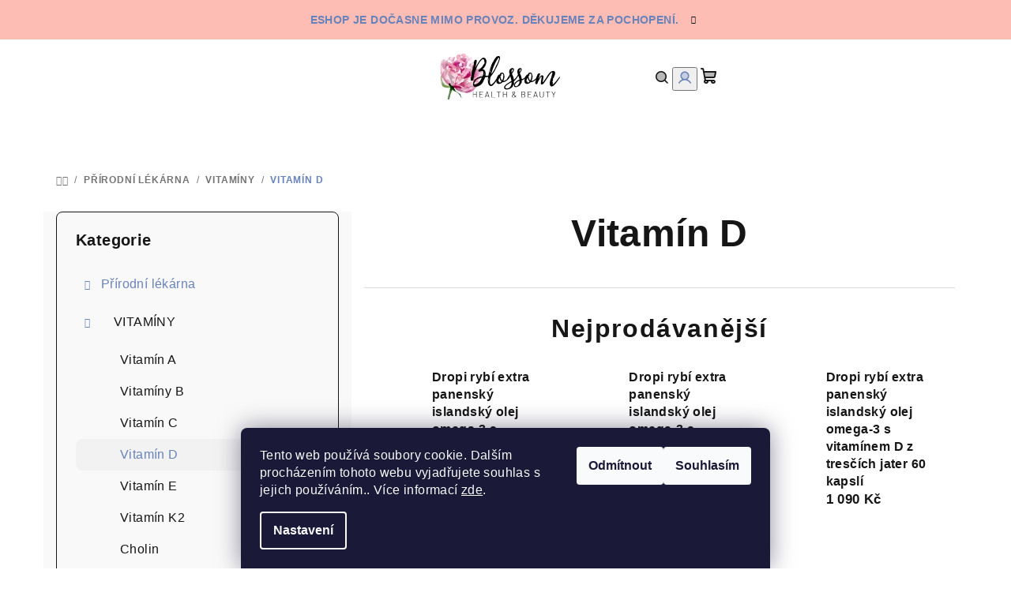

--- FILE ---
content_type: text/html; charset=utf-8
request_url: https://www.blossom.cz/kategorie/vitamin-d/
body_size: 24736
content:
<!doctype html><html lang="cs" dir="ltr" class="header-background-light external-fonts-loaded"><head><meta charset="utf-8" /><meta name="viewport" content="width=device-width,initial-scale=1" /><title>Vitamín D - BLOSSOM</title><link rel="preconnect" href="https://cdn.myshoptet.com" /><link rel="dns-prefetch" href="https://cdn.myshoptet.com" /><link rel="preload" href="https://cdn.myshoptet.com/prj/dist/master/cms/libs/jquery/jquery-1.11.3.min.js" as="script" /><link href="https://cdn.myshoptet.com/prj/dist/master/shop/dist/font-shoptet-14.css.d90e56d0dd782c13aabd.css" rel="stylesheet"><script>
dataLayer = [];
dataLayer.push({'shoptet' : {
    "pageId": 1026,
    "pageType": "category",
    "currency": "CZK",
    "currencyInfo": {
        "decimalSeparator": ",",
        "exchangeRate": 1,
        "priceDecimalPlaces": 2,
        "symbol": "K\u010d",
        "symbolLeft": 0,
        "thousandSeparator": " "
    },
    "language": "cs",
    "projectId": 407052,
    "category": {
        "guid": "92a13255-c4c8-11ec-90ab-b8ca3a6a5ac4",
        "path": "P\u0158\u00cdRODN\u00cd L\u00c9K\u00c1RNA | VITAM\u00cdNY | Vitam\u00edn D",
        "parentCategoryGuid": "cb263312-7833-11eb-bbb3-b8ca3a6063f8"
    },
    "cartInfo": {
        "id": null,
        "freeShipping": false,
        "freeShippingFrom": 1800,
        "leftToFreeGift": {
            "formattedPrice": "0 K\u010d",
            "priceLeft": 0
        },
        "freeGift": false,
        "leftToFreeShipping": {
            "priceLeft": 1800,
            "dependOnRegion": 0,
            "formattedPrice": "1 800 K\u010d"
        },
        "discountCoupon": [],
        "getNoBillingShippingPrice": {
            "withoutVat": 0,
            "vat": 0,
            "withVat": 0
        },
        "cartItems": [],
        "taxMode": "ORDINARY"
    },
    "cart": [],
    "customer": {
        "priceRatio": 1,
        "priceListId": 1,
        "groupId": null,
        "registered": false,
        "mainAccount": false
    }
}});
dataLayer.push({'cookie_consent' : {
    "marketing": "denied",
    "analytics": "denied"
}});
document.addEventListener('DOMContentLoaded', function() {
    shoptet.consent.onAccept(function(agreements) {
        if (agreements.length == 0) {
            return;
        }
        dataLayer.push({
            'cookie_consent' : {
                'marketing' : (agreements.includes(shoptet.config.cookiesConsentOptPersonalisation)
                    ? 'granted' : 'denied'),
                'analytics': (agreements.includes(shoptet.config.cookiesConsentOptAnalytics)
                    ? 'granted' : 'denied')
            },
            'event': 'cookie_consent'
        });
    });
});
</script>

<!-- Google Tag Manager -->
<script>(function(w,d,s,l,i){w[l]=w[l]||[];w[l].push({'gtm.start':
new Date().getTime(),event:'gtm.js'});var f=d.getElementsByTagName(s)[0],
j=d.createElement(s),dl=l!='dataLayer'?'&l='+l:'';j.async=true;j.src=
'https://www.googletagmanager.com/gtm.js?id='+i+dl;f.parentNode.insertBefore(j,f);
})(window,document,'script','dataLayer','GTM-WKHD29M');</script>
<!-- End Google Tag Manager -->

<meta property="og:type" content="website"><meta property="og:site_name" content="blossom.cz"><meta property="og:url" content="https://www.blossom.cz/kategorie/vitamin-d/"><meta property="og:title" content="Vitamín D - BLOSSOM"><meta name="author" content="BLOSSOM"><meta name="web_author" content="Shoptet.cz"><meta name="dcterms.rightsHolder" content="www.blossom.cz"><meta name="robots" content="index,follow"><meta property="og:image" content="https://cdn.myshoptet.com/usr/www.blossom.cz/user/logos/pivonka_lista-5.png?t=1769057596"><meta property="og:description" content="Vitamín D, BLOSSOM"><meta name="description" content="Vitamín D, BLOSSOM"><style>:root {--color-primary: #FFFFFF;--color-primary-h: 0;--color-primary-s: 0%;--color-primary-l: 100%;--color-primary-hover: #FDBCB4;--color-primary-hover-h: 7;--color-primary-hover-s: 95%;--color-primary-hover-l: 85%;--color-secondary: #6883BA;--color-secondary-h: 220;--color-secondary-s: 37%;--color-secondary-l: 57%;--color-secondary-hover: #7999D9;--color-secondary-hover-h: 220;--color-secondary-hover-s: 56%;--color-secondary-hover-l: 66%;--color-tertiary: #F9F9F9;--color-tertiary-h: 0;--color-tertiary-s: 0%;--color-tertiary-l: 98%;--color-tertiary-hover: #161616;--color-tertiary-hover-h: 0;--color-tertiary-hover-s: 0%;--color-tertiary-hover-l: 9%;--color-header-background: #FFFFFF;--template-font: "sans-serif";--template-headings-font: "sans-serif";--header-background-url: url("[data-uri]");--cookies-notice-background: #1A1937;--cookies-notice-color: #F8FAFB;--cookies-notice-button-hover: #f5f5f5;--cookies-notice-link-hover: #27263f;--templates-update-management-preview-mode-content: "Náhled aktualizací šablony je aktivní pro váš prohlížeč."}</style>
    
    <link href="https://cdn.myshoptet.com/prj/dist/master/shop/dist/main-14.less.49334c2a0bd7c3ed0f9c.css" rel="stylesheet" />
                <link href="https://cdn.myshoptet.com/prj/dist/master/shop/dist/mobile-header-v1-14.less.10721fb2626f6cacd20c.css" rel="stylesheet" />
    
<link rel="next" href="/kategorie/vitamin-d/strana-2/" />    <script>var shoptet = shoptet || {};</script>
    <script src="https://cdn.myshoptet.com/prj/dist/master/shop/dist/main-3g-header.js.05f199e7fd2450312de2.js"></script>
<!-- User include --><!-- api 473(125) html code header -->

                <style>
                    #order-billing-methods .radio-wrapper[data-guid="36ac9ac0-9b1f-11ed-90ab-b8ca3a6a5ac4"]:not(.cggooglepay), #order-billing-methods .radio-wrapper[data-guid="6f8ac23a-651e-11ed-90ab-b8ca3a6a5ac4"]:not(.cgapplepay) {
                        display: none;
                    }
                </style>
                <script type="text/javascript">
                    document.addEventListener('DOMContentLoaded', function() {
                        if (getShoptetDataLayer('pageType') === 'billingAndShipping') {
                            
                try {
                    if (window.ApplePaySession && window.ApplePaySession.canMakePayments()) {
                        document.querySelector('#order-billing-methods .radio-wrapper[data-guid="6f8ac23a-651e-11ed-90ab-b8ca3a6a5ac4"]').classList.add('cgapplepay');
                    }
                } catch (err) {} 
            
                            
                const cgBaseCardPaymentMethod = {
                        type: 'CARD',
                        parameters: {
                            allowedAuthMethods: ["PAN_ONLY", "CRYPTOGRAM_3DS"],
                            allowedCardNetworks: [/*"AMEX", "DISCOVER", "INTERAC", "JCB",*/ "MASTERCARD", "VISA"]
                        }
                };
                
                function cgLoadScript(src, callback)
                {
                    var s,
                        r,
                        t;
                    r = false;
                    s = document.createElement('script');
                    s.type = 'text/javascript';
                    s.src = src;
                    s.onload = s.onreadystatechange = function() {
                        if ( !r && (!this.readyState || this.readyState == 'complete') )
                        {
                            r = true;
                            callback();
                        }
                    };
                    t = document.getElementsByTagName('script')[0];
                    t.parentNode.insertBefore(s, t);
                } 
                
                function cgGetGoogleIsReadyToPayRequest() {
                    return Object.assign(
                        {},
                        {
                            apiVersion: 2,
                            apiVersionMinor: 0
                        },
                        {
                            allowedPaymentMethods: [cgBaseCardPaymentMethod]
                        }
                    );
                }

                function onCgGooglePayLoaded() {
                    let paymentsClient = new google.payments.api.PaymentsClient({environment: 'PRODUCTION'});
                    paymentsClient.isReadyToPay(cgGetGoogleIsReadyToPayRequest()).then(function(response) {
                        if (response.result) {
                            document.querySelector('#order-billing-methods .radio-wrapper[data-guid="36ac9ac0-9b1f-11ed-90ab-b8ca3a6a5ac4"]').classList.add('cggooglepay');	 	 	 	 	 
                        }
                    })
                    .catch(function(err) {});
                }
                
                cgLoadScript('https://pay.google.com/gp/p/js/pay.js', onCgGooglePayLoaded);
            
                        }
                    });
                </script> 
                
<!-- /User include --><link rel="shortcut icon" href="/favicon.ico" type="image/x-icon" /><link rel="canonical" href="https://www.blossom.cz/kategorie/vitamin-d/" /><script>!function(){var t={9196:function(){!function(){var t=/\[object (Boolean|Number|String|Function|Array|Date|RegExp)\]/;function r(r){return null==r?String(r):(r=t.exec(Object.prototype.toString.call(Object(r))))?r[1].toLowerCase():"object"}function n(t,r){return Object.prototype.hasOwnProperty.call(Object(t),r)}function e(t){if(!t||"object"!=r(t)||t.nodeType||t==t.window)return!1;try{if(t.constructor&&!n(t,"constructor")&&!n(t.constructor.prototype,"isPrototypeOf"))return!1}catch(t){return!1}for(var e in t);return void 0===e||n(t,e)}function o(t,r,n){this.b=t,this.f=r||function(){},this.d=!1,this.a={},this.c=[],this.e=function(t){return{set:function(r,n){u(c(r,n),t.a)},get:function(r){return t.get(r)}}}(this),i(this,t,!n);var e=t.push,o=this;t.push=function(){var r=[].slice.call(arguments,0),n=e.apply(t,r);return i(o,r),n}}function i(t,n,o){for(t.c.push.apply(t.c,n);!1===t.d&&0<t.c.length;){if("array"==r(n=t.c.shift()))t:{var i=n,a=t.a;if("string"==r(i[0])){for(var f=i[0].split("."),s=f.pop(),p=(i=i.slice(1),0);p<f.length;p++){if(void 0===a[f[p]])break t;a=a[f[p]]}try{a[s].apply(a,i)}catch(t){}}}else if("function"==typeof n)try{n.call(t.e)}catch(t){}else{if(!e(n))continue;for(var l in n)u(c(l,n[l]),t.a)}o||(t.d=!0,t.f(t.a,n),t.d=!1)}}function c(t,r){for(var n={},e=n,o=t.split("."),i=0;i<o.length-1;i++)e=e[o[i]]={};return e[o[o.length-1]]=r,n}function u(t,o){for(var i in t)if(n(t,i)){var c=t[i];"array"==r(c)?("array"==r(o[i])||(o[i]=[]),u(c,o[i])):e(c)?(e(o[i])||(o[i]={}),u(c,o[i])):o[i]=c}}window.DataLayerHelper=o,o.prototype.get=function(t){var r=this.a;t=t.split(".");for(var n=0;n<t.length;n++){if(void 0===r[t[n]])return;r=r[t[n]]}return r},o.prototype.flatten=function(){this.b.splice(0,this.b.length),this.b[0]={},u(this.a,this.b[0])}}()}},r={};function n(e){var o=r[e];if(void 0!==o)return o.exports;var i=r[e]={exports:{}};return t[e](i,i.exports,n),i.exports}n.n=function(t){var r=t&&t.__esModule?function(){return t.default}:function(){return t};return n.d(r,{a:r}),r},n.d=function(t,r){for(var e in r)n.o(r,e)&&!n.o(t,e)&&Object.defineProperty(t,e,{enumerable:!0,get:r[e]})},n.o=function(t,r){return Object.prototype.hasOwnProperty.call(t,r)},function(){"use strict";n(9196)}()}();</script><style>/* custom background */@media (min-width: 992px) {body {background-position: top center;background-repeat: no-repeat;background-attachment: scroll;}}</style>    <!-- Global site tag (gtag.js) - Google Analytics -->
    <script async src="https://www.googletagmanager.com/gtag/js?id=G-QGV21BY0JF"></script>
    <script>
        
        window.dataLayer = window.dataLayer || [];
        function gtag(){dataLayer.push(arguments);}
        

                    console.debug('default consent data');

            gtag('consent', 'default', {"ad_storage":"denied","analytics_storage":"denied","ad_user_data":"denied","ad_personalization":"denied","wait_for_update":500});
            dataLayer.push({
                'event': 'default_consent'
            });
        
        gtag('js', new Date());

                gtag('config', 'UA-198908737-1', { 'groups': "UA" });
        
                gtag('config', 'G-QGV21BY0JF', {"groups":"GA4","send_page_view":false,"content_group":"category","currency":"CZK","page_language":"cs"});
        
                gtag('config', 'AW-354838637');
        
        
        
        
        
                    gtag('event', 'page_view', {"send_to":"GA4","page_language":"cs","content_group":"category","currency":"CZK"});
        
        
        
        
        
        
        
        
        
        
        
        
        
        document.addEventListener('DOMContentLoaded', function() {
            if (typeof shoptet.tracking !== 'undefined') {
                for (var id in shoptet.tracking.bannersList) {
                    gtag('event', 'view_promotion', {
                        "send_to": "UA",
                        "promotions": [
                            {
                                "id": shoptet.tracking.bannersList[id].id,
                                "name": shoptet.tracking.bannersList[id].name,
                                "position": shoptet.tracking.bannersList[id].position
                            }
                        ]
                    });
                }
            }

            shoptet.consent.onAccept(function(agreements) {
                if (agreements.length !== 0) {
                    console.debug('gtag consent accept');
                    var gtagConsentPayload =  {
                        'ad_storage': agreements.includes(shoptet.config.cookiesConsentOptPersonalisation)
                            ? 'granted' : 'denied',
                        'analytics_storage': agreements.includes(shoptet.config.cookiesConsentOptAnalytics)
                            ? 'granted' : 'denied',
                                                                                                'ad_user_data': agreements.includes(shoptet.config.cookiesConsentOptPersonalisation)
                            ? 'granted' : 'denied',
                        'ad_personalization': agreements.includes(shoptet.config.cookiesConsentOptPersonalisation)
                            ? 'granted' : 'denied',
                        };
                    console.debug('update consent data', gtagConsentPayload);
                    gtag('consent', 'update', gtagConsentPayload);
                    dataLayer.push(
                        { 'event': 'update_consent' }
                    );
                }
            });
        });
    </script>
</head><body class="desktop id-1026 in-vitamin-d template-14 type-category multiple-columns-body columns-3 smart-labels-active ums_forms_redesign--off ums_a11y_category_page--on ums_discussion_rating_forms--off ums_flags_display_unification--on ums_a11y_login--on mobile-header-version-1"><noscript>
    <style>
        #header {
            padding-top: 0;
            position: relative !important;
            top: 0;
        }
        .header-navigation {
            position: relative !important;
        }
        .overall-wrapper {
            margin: 0 !important;
        }
        body:not(.ready) {
            visibility: visible !important;
        }
    </style>
    <div class="no-javascript">
        <div class="no-javascript__title">Musíte změnit nastavení vašeho prohlížeče</div>
        <div class="no-javascript__text">Podívejte se na: <a href="https://www.google.com/support/bin/answer.py?answer=23852">Jak povolit JavaScript ve vašem prohlížeči</a>.</div>
        <div class="no-javascript__text">Pokud používáte software na blokování reklam, může být nutné povolit JavaScript z této stránky.</div>
        <div class="no-javascript__text">Děkujeme.</div>
    </div>
</noscript>

        <div id="fb-root"></div>
        <script>
            window.fbAsyncInit = function() {
                FB.init({
//                    appId            : 'your-app-id',
                    autoLogAppEvents : true,
                    xfbml            : true,
                    version          : 'v19.0'
                });
            };
        </script>
        <script async defer crossorigin="anonymous" src="https://connect.facebook.net/cs_CZ/sdk.js"></script>
<!-- Google Tag Manager (noscript) -->
<noscript><iframe src="https://www.googletagmanager.com/ns.html?id=GTM-WKHD29M"
height="0" width="0" style="display:none;visibility:hidden"></iframe></noscript>
<!-- End Google Tag Manager (noscript) -->

    <div class="siteCookies siteCookies--bottom siteCookies--dark js-siteCookies" role="dialog" data-testid="cookiesPopup" data-nosnippet>
        <div class="siteCookies__form">
            <div class="siteCookies__content">
                <div class="siteCookies__text">
                    Tento web používá soubory cookie. Dalším procházením tohoto webu vyjadřujete souhlas s jejich používáním.. Více informací <a href="http://www.blossom.cz/podminky-ochrany-osobnich-udaju/" target="\">zde</a>.
                </div>
                <p class="siteCookies__links">
                    <button class="siteCookies__link js-cookies-settings" aria-label="Nastavení cookies" data-testid="cookiesSettings">Nastavení</button>
                </p>
            </div>
            <div class="siteCookies__buttonWrap">
                                    <button class="siteCookies__button js-cookiesConsentSubmit" value="reject" aria-label="Odmítnout cookies" data-testid="buttonCookiesReject">Odmítnout</button>
                                <button class="siteCookies__button js-cookiesConsentSubmit" value="all" aria-label="Přijmout cookies" data-testid="buttonCookiesAccept">Souhlasím</button>
            </div>
        </div>
        <script>
            document.addEventListener("DOMContentLoaded", () => {
                const siteCookies = document.querySelector('.js-siteCookies');
                document.addEventListener("scroll", shoptet.common.throttle(() => {
                    const st = document.documentElement.scrollTop;
                    if (st > 1) {
                        siteCookies.classList.add('siteCookies--scrolled');
                    } else {
                        siteCookies.classList.remove('siteCookies--scrolled');
                    }
                }, 100));
            });
        </script>
    </div>
<a href="#content" class="skip-link sr-only">Přejít na obsah</a><div class="overall-wrapper"><div class="site-msg information"><div class="container"><div class="text">Eshop je dočasne mimo provoz. Děkujeme za pochopení.</div><div class="close js-close-information-msg"></div></div></div><header id="header">
        <div class="header-top">
            <div class="container navigation-wrapper header-top-wrapper">
                <div class="navigation-tools">
                                    </div>
                <div class="site-name"><a href="/" data-testid="linkWebsiteLogo"><img src="https://cdn.myshoptet.com/usr/www.blossom.cz/user/logos/pivonka_lista-5.png" alt="BLOSSOM" fetchpriority="low" /></a></div>                <div class="navigation-buttons">
                    <a href="#" class="toggle-window" data-target="search" data-testid="linkSearchIcon"><i class="icon-search"></i><span class="sr-only">Hledat</span></a>
                                                                                                                                            <button class="top-nav-button top-nav-button-login toggle-window" type="button" data-target="login" aria-haspopup="dialog" aria-expanded="false" aria-controls="login" data-testid="signin">
                                        <i class="icon-login"></i><span class="sr-only">Přihlášení</span>
                                    </button>
                                                                                                                                
    <a href="/kosik/" class="btn btn-icon toggle-window cart-count" data-target="cart" data-testid="headerCart" rel="nofollow" aria-haspopup="dialog" aria-expanded="false" aria-controls="cart-widget">
        <span class="icon-cart"></span>
                <span class="sr-only">Nákupní košík</span>
        
    
            </a>
                    <a href="#" class="toggle-window" data-target="navigation" data-testid="hamburgerMenu"></a>
                </div>
                <div class="user-action">
                                            <div class="user-action-in">
            <div id="login" class="user-action-login popup-widget login-widget" role="dialog" aria-labelledby="loginHeading">
        <div class="popup-widget-inner">
                            <h2 id="loginHeading">Přihlášení k vašemu účtu</h2><div id="customerLogin"><form action="/action/Customer/Login/" method="post" id="formLoginIncluded" class="csrf-enabled formLogin" data-testid="formLogin"><input type="hidden" name="referer" value="" /><div class="form-group"><div class="input-wrapper email js-validated-element-wrapper no-label"><input type="email" name="email" class="form-control" autofocus placeholder="E-mailová adresa (např. jan@novak.cz)" data-testid="inputEmail" autocomplete="email" required /></div></div><div class="form-group"><div class="input-wrapper password js-validated-element-wrapper no-label"><input type="password" name="password" class="form-control" placeholder="Heslo" data-testid="inputPassword" autocomplete="current-password" required /><span class="no-display">Nemůžete vyplnit toto pole</span><input type="text" name="surname" value="" class="no-display" /></div></div><div class="form-group"><div class="login-wrapper"><button type="submit" class="btn btn-secondary btn-text btn-login" data-testid="buttonSubmit">Přihlásit se</button><div class="password-helper"><a href="/registrace/" data-testid="signup" rel="nofollow">Nová registrace</a><a href="/klient/zapomenute-heslo/" rel="nofollow">Zapomenuté heslo</a></div></div></div></form>
</div>                    </div>
    </div>

        <div id="cart-widget" class="user-action-cart popup-widget cart-widget loader-wrapper" data-testid="popupCartWidget" role="dialog" aria-hidden="true">
        <div class="popup-widget-inner cart-widget-inner place-cart-here">
            <div class="loader-overlay">
                <div class="loader"></div>
            </div>
        </div>
    </div>

        <div class="user-action-search popup-widget search-widget search stay-open" itemscope itemtype="https://schema.org/WebSite" data-testid="searchWidget">
        <span href="#" class="search-widget-close toggle-window" data-target="search" data-testid="linkSearchIcon"></span>
        <meta itemprop="headline" content="Vitamín D"/><meta itemprop="url" content="https://www.blossom.cz"/><meta itemprop="text" content="Vitamín D, BLOSSOM"/>        <form action="/action/ProductSearch/prepareString/" method="post"
    id="formSearchForm" class="search-form compact-form js-search-main"
    itemprop="potentialAction" itemscope itemtype="https://schema.org/SearchAction" data-testid="searchForm">
    <fieldset>
        <meta itemprop="target"
            content="https://www.blossom.cz/vyhledavani/?string={string}"/>
        <input type="hidden" name="language" value="cs"/>
        
    <span class="search-form-input-group">
        
    <span class="search-input-icon" aria-hidden="true"></span>

<input
    type="search"
    name="string"
        class="query-input form-control search-input js-search-input"
    placeholder="Napište, co hledáte"
    autocomplete="off"
    required
    itemprop="query-input"
    aria-label="Vyhledávání"
    data-testid="searchInput"
>
        <button type="submit" class="btn btn-default search-button" data-testid="searchBtn">Hledat</button>
    </span>

    </fieldset>
</form>
    </div>
</div>
                                    </div>
            </div>
        </div>
        <div class="header-bottom">
            <div class="navigation-wrapper header-bottom-wrapper">
                <nav id="navigation" aria-label="Hlavní menu" data-collapsible="true"><div class="navigation-in menu"><ul class="menu-level-1" role="menubar" data-testid="headerMenuItems"><li class="menu-item-831 ext" role="none"><a href="/kategorie/prirodnilekarna/" data-testid="headerMenuItem" role="menuitem" aria-haspopup="true" aria-expanded="false"><b>Přírodní lékárna</b><span class="submenu-arrow"></span></a><ul class="menu-level-2" aria-label="Přírodní lékárna" tabindex="-1" role="menu"><li class="menu-item-793 has-third-level" role="none"><a href="/kategorie/vitaminy/" class="menu-image" data-testid="headerMenuItem" tabindex="-1" aria-hidden="true"><img src="data:image/svg+xml,%3Csvg%20width%3D%22140%22%20height%3D%22100%22%20xmlns%3D%22http%3A%2F%2Fwww.w3.org%2F2000%2Fsvg%22%3E%3C%2Fsvg%3E" alt="" aria-hidden="true" width="140" height="100"  data-src="https://cdn.myshoptet.com/usr/www.blossom.cz/user/categories/thumb/multivitamin-pro-dospele-whole-food-240-tablet_.jpeg" fetchpriority="low" /></a><div><a href="/kategorie/vitaminy/" data-testid="headerMenuItem" role="menuitem"><span>VITAMÍNY</span></a>
                                                    <ul class="menu-level-3" role="menu">
                                                                    <li class="menu-item-1017" role="none">
                                        <a href="/kategorie/vitamin-a/" data-testid="headerMenuItem" role="menuitem">
                                            Vitamín A</a>                                    </li>
                                                                    <li class="menu-item-1020" role="none">
                                        <a href="/kategorie/vitaminy-b/" data-testid="headerMenuItem" role="menuitem">
                                            Vitamíny B</a>                                    </li>
                                                                    <li class="menu-item-1023" role="none">
                                        <a href="/kategorie/vitamin-c/" data-testid="headerMenuItem" role="menuitem">
                                            Vitamín C</a>                                    </li>
                                                                    <li class="menu-item-1026" role="none">
                                        <a href="/kategorie/vitamin-d/" class="active" data-testid="headerMenuItem" role="menuitem">
                                            Vitamín D</a>                                    </li>
                                                                    <li class="menu-item-1032" role="none">
                                        <a href="/kategorie/vitamin-e/" data-testid="headerMenuItem" role="menuitem">
                                            Vitamín E</a>                                    </li>
                                                                    <li class="menu-item-1035" role="none">
                                        <a href="/kategorie/vitamin-k2/" data-testid="headerMenuItem" role="menuitem">
                                            Vitamín K2</a>                                    </li>
                                                                    <li class="menu-item-1038" role="none">
                                        <a href="/kategorie/cholin/" data-testid="headerMenuItem" role="menuitem">
                                            Cholin</a>                                    </li>
                                                                    <li class="menu-item-1041" role="none">
                                        <a href="/kategorie/vitamin-b9-kyselina-listova/" data-testid="headerMenuItem" role="menuitem">
                                            Vitamín B9 - kyselina listová</a>                                    </li>
                                                                    <li class="menu-item-1044" role="none">
                                        <a href="/kategorie/vitamin-b12/" data-testid="headerMenuItem" role="menuitem">
                                            Vitamín B12</a>                                    </li>
                                                            </ul>
                        </div></li><li class="menu-item-752" role="none"><a href="/kategorie/vceli/" class="menu-image" data-testid="headerMenuItem" tabindex="-1" aria-hidden="true"><img src="data:image/svg+xml,%3Csvg%20width%3D%22140%22%20height%3D%22100%22%20xmlns%3D%22http%3A%2F%2Fwww.w3.org%2F2000%2Fsvg%22%3E%3C%2Fsvg%3E" alt="" aria-hidden="true" width="140" height="100"  data-src="https://cdn.myshoptet.com/usr/www.blossom.cz/user/categories/thumb/perga-100-fermentovany-vceli-chleb-500g.jpeg" fetchpriority="low" /></a><div><a href="/kategorie/vceli/" data-testid="headerMenuItem" role="menuitem"><span>VČELÍ</span></a>
                        </div></li><li class="menu-item-823" role="none"><a href="/kategorie/antioxidanty/" class="menu-image" data-testid="headerMenuItem" tabindex="-1" aria-hidden="true"><img src="data:image/svg+xml,%3Csvg%20width%3D%22140%22%20height%3D%22100%22%20xmlns%3D%22http%3A%2F%2Fwww.w3.org%2F2000%2Fsvg%22%3E%3C%2Fsvg%3E" alt="" aria-hidden="true" width="140" height="100"  data-src="https://cdn.myshoptet.com/usr/www.blossom.cz/user/categories/thumb/biocidin-lsf.png" fetchpriority="low" /></a><div><a href="/kategorie/antioxidanty/" data-testid="headerMenuItem" role="menuitem"><span>Antioxidanty</span></a>
                        </div></li><li class="menu-item-897" role="none"><a href="/kategorie/bylinky/" class="menu-image" data-testid="headerMenuItem" tabindex="-1" aria-hidden="true"><img src="data:image/svg+xml,%3Csvg%20width%3D%22140%22%20height%3D%22100%22%20xmlns%3D%22http%3A%2F%2Fwww.w3.org%2F2000%2Fsvg%22%3E%3C%2Fsvg%3E" alt="" aria-hidden="true" width="140" height="100"  data-src="https://cdn.myshoptet.com/usr/www.blossom.cz/user/categories/thumb/lavender.jpg" fetchpriority="low" /></a><div><a href="/kategorie/bylinky/" data-testid="headerMenuItem" role="menuitem"><span>BYLINKY</span></a>
                        </div></li><li class="menu-item-876" role="none"><a href="/kategorie/cbd/" class="menu-image" data-testid="headerMenuItem" tabindex="-1" aria-hidden="true"><img src="data:image/svg+xml,%3Csvg%20width%3D%22140%22%20height%3D%22100%22%20xmlns%3D%22http%3A%2F%2Fwww.w3.org%2F2000%2Fsvg%22%3E%3C%2Fsvg%3E" alt="" aria-hidden="true" width="140" height="100"  data-src="https://cdn.myshoptet.com/usr/www.blossom.cz/user/categories/thumb/youoil-natural-beauty-cosmetics-oil-dried-out-skin-hand-cream-1200x1760.jpg" fetchpriority="low" /></a><div><a href="/kategorie/cbd/" data-testid="headerMenuItem" role="menuitem"><span>CBD</span></a>
                        </div></li><li class="menu-item-906" role="none"><a href="/kategorie/kolagen/" class="menu-image" data-testid="headerMenuItem" tabindex="-1" aria-hidden="true"><img src="data:image/svg+xml,%3Csvg%20width%3D%22140%22%20height%3D%22100%22%20xmlns%3D%22http%3A%2F%2Fwww.w3.org%2F2000%2Fsvg%22%3E%3C%2Fsvg%3E" alt="" aria-hidden="true" width="140" height="100"  data-src="https://cdn.myshoptet.com/usr/www.blossom.cz/user/categories/thumb/100-hovezi-kolagen-1kg.jpg" fetchpriority="low" /></a><div><a href="/kategorie/kolagen/" data-testid="headerMenuItem" role="menuitem"><span>KOLAGEN</span></a>
                        </div></li><li class="menu-item-811" role="none"><a href="/kategorie/mineraly/" class="menu-image" data-testid="headerMenuItem" tabindex="-1" aria-hidden="true"><img src="data:image/svg+xml,%3Csvg%20width%3D%22140%22%20height%3D%22100%22%20xmlns%3D%22http%3A%2F%2Fwww.w3.org%2F2000%2Fsvg%22%3E%3C%2Fsvg%3E" alt="" aria-hidden="true" width="140" height="100"  data-src="https://cdn.myshoptet.com/usr/www.blossom.cz/user/categories/thumb/_vyr_55_smidge-evening-magnesium-front.jpg" fetchpriority="low" /></a><div><a href="/kategorie/mineraly/" data-testid="headerMenuItem" role="menuitem"><span>MINERÁLY</span></a>
                        </div></li><li class="menu-item-749" role="none"><a href="/kategorie/omega-3/" class="menu-image" data-testid="headerMenuItem" tabindex="-1" aria-hidden="true"><img src="data:image/svg+xml,%3Csvg%20width%3D%22140%22%20height%3D%22100%22%20xmlns%3D%22http%3A%2F%2Fwww.w3.org%2F2000%2Fsvg%22%3E%3C%2Fsvg%3E" alt="" aria-hidden="true" width="140" height="100"  data-src="https://cdn.myshoptet.com/usr/www.blossom.cz/user/categories/thumb/dropi_fish_oil_original_170_ml_.png" fetchpriority="low" /></a><div><a href="/kategorie/omega-3/" data-testid="headerMenuItem" role="menuitem"><span>OMEGA-3</span></a>
                        </div></li><li class="menu-item-1005" role="none"><a href="/kategorie/organy-v-kapslich/" class="menu-image" data-testid="headerMenuItem" tabindex="-1" aria-hidden="true"><img src="data:image/svg+xml,%3Csvg%20width%3D%22140%22%20height%3D%22100%22%20xmlns%3D%22http%3A%2F%2Fwww.w3.org%2F2000%2Fsvg%22%3E%3C%2Fsvg%3E" alt="" aria-hidden="true" width="140" height="100"  data-src="https://cdn.myshoptet.com/usr/www.blossom.cz/user/categories/thumb/nutriestgrass-feddesiccatedbeefultimateorgancomplexorganicsupplement_1800x1800.png" fetchpriority="low" /></a><div><a href="/kategorie/organy-v-kapslich/" data-testid="headerMenuItem" role="menuitem"><span>Orgány v kapslích</span></a>
                        </div></li><li class="menu-item-788" role="none"><a href="/kategorie/probiotika/" class="menu-image" data-testid="headerMenuItem" tabindex="-1" aria-hidden="true"><img src="data:image/svg+xml,%3Csvg%20width%3D%22140%22%20height%3D%22100%22%20xmlns%3D%22http%3A%2F%2Fwww.w3.org%2F2000%2Fsvg%22%3E%3C%2Fsvg%3E" alt="" aria-hidden="true" width="140" height="100"  data-src="https://cdn.myshoptet.com/usr/www.blossom.cz/user/categories/thumb/custom-probiotics-d-lactate-free-probiotic-15gram_2_311x400.jpeg" fetchpriority="low" /></a><div><a href="/kategorie/probiotika/" data-testid="headerMenuItem" role="menuitem"><span>PROBIOTIKA</span></a>
                        </div></li><li class="menu-item-790" role="none"><a href="/kategorie/prirodni-kapky/" class="menu-image" data-testid="headerMenuItem" tabindex="-1" aria-hidden="true"><img src="data:image/svg+xml,%3Csvg%20width%3D%22140%22%20height%3D%22100%22%20xmlns%3D%22http%3A%2F%2Fwww.w3.org%2F2000%2Fsvg%22%3E%3C%2Fsvg%3E" alt="" aria-hidden="true" width="140" height="100"  data-src="https://cdn.myshoptet.com/usr/www.blossom.cz/user/categories/thumb/nobilistilia_grepovatinktura.jpg" fetchpriority="low" /></a><div><a href="/kategorie/prirodni-kapky/" data-testid="headerMenuItem" role="menuitem"><span>Přírodní kapky</span></a>
                        </div></li></ul></li>
<li class="menu-item-773 ext" role="none"><a href="/kategorie/prirodnikosmetika/" data-testid="headerMenuItem" role="menuitem" aria-haspopup="true" aria-expanded="false"><b>Přírodní kosmetika</b><span class="submenu-arrow"></span></a><ul class="menu-level-2" aria-label="Přírodní kosmetika" tabindex="-1" role="menu"><li class="menu-item-954" role="none"><a href="/kategorie/deodoranty/" class="menu-image" data-testid="headerMenuItem" tabindex="-1" aria-hidden="true"><img src="data:image/svg+xml,%3Csvg%20width%3D%22140%22%20height%3D%22100%22%20xmlns%3D%22http%3A%2F%2Fwww.w3.org%2F2000%2Fsvg%22%3E%3C%2Fsvg%3E" alt="" aria-hidden="true" width="140" height="100"  data-src="https://cdn.myshoptet.com/usr/www.blossom.cz/user/categories/thumb/lemongras-grep-kremovy-dezodorant.jpg" fetchpriority="low" /></a><div><a href="/kategorie/deodoranty/" data-testid="headerMenuItem" role="menuitem"><span>DEODORANTY</span></a>
                        </div></li><li class="menu-item-882" role="none"><a href="/kategorie/plet/" class="menu-image" data-testid="headerMenuItem" tabindex="-1" aria-hidden="true"><img src="data:image/svg+xml,%3Csvg%20width%3D%22140%22%20height%3D%22100%22%20xmlns%3D%22http%3A%2F%2Fwww.w3.org%2F2000%2Fsvg%22%3E%3C%2Fsvg%3E" alt="" aria-hidden="true" width="140" height="100"  data-src="https://cdn.myshoptet.com/usr/www.blossom.cz/user/categories/thumb/prirodna-micelarna-voda-2v1-100ml.jpg" fetchpriority="low" /></a><div><a href="/kategorie/plet/" data-testid="headerMenuItem" role="menuitem"><span>PLEŤ</span></a>
                        </div></li><li class="menu-item-939" role="none"><a href="/kategorie/oci/" class="menu-image" data-testid="headerMenuItem" tabindex="-1" aria-hidden="true"><img src="data:image/svg+xml,%3Csvg%20width%3D%22140%22%20height%3D%22100%22%20xmlns%3D%22http%3A%2F%2Fwww.w3.org%2F2000%2Fsvg%22%3E%3C%2Fsvg%3E" alt="" aria-hidden="true" width="140" height="100"  data-src="https://cdn.myshoptet.com/usr/www.blossom.cz/user/categories/thumb/intensiv-hydratacny-ocny-gel.jpg" fetchpriority="low" /></a><div><a href="/kategorie/oci/" data-testid="headerMenuItem" role="menuitem"><span>OČI</span></a>
                        </div></li><li class="menu-item-933" role="none"><a href="/kategorie/mydla/" class="menu-image" data-testid="headerMenuItem" tabindex="-1" aria-hidden="true"><img src="data:image/svg+xml,%3Csvg%20width%3D%22140%22%20height%3D%22100%22%20xmlns%3D%22http%3A%2F%2Fwww.w3.org%2F2000%2Fsvg%22%3E%3C%2Fsvg%3E" alt="" aria-hidden="true" width="140" height="100"  data-src="https://cdn.myshoptet.com/usr/www.blossom.cz/user/categories/thumb/nechtik-harmancek-prirodne-mydlo.jpg" fetchpriority="low" /></a><div><a href="/kategorie/mydla/" data-testid="headerMenuItem" role="menuitem"><span>MÝDLA</span></a>
                        </div></li><li class="menu-item-885" role="none"><a href="/kategorie/telo/" class="menu-image" data-testid="headerMenuItem" tabindex="-1" aria-hidden="true"><img src="data:image/svg+xml,%3Csvg%20width%3D%22140%22%20height%3D%22100%22%20xmlns%3D%22http%3A%2F%2Fwww.w3.org%2F2000%2Fsvg%22%3E%3C%2Fsvg%3E" alt="" aria-hidden="true" width="140" height="100"  data-src="https://cdn.myshoptet.com/usr/www.blossom.cz/user/categories/thumb/4092_n0903i-hydrofilni-olej-levandulovy-200-ml.jpeg" fetchpriority="low" /></a><div><a href="/kategorie/telo/" data-testid="headerMenuItem" role="menuitem"><span>TĚLO</span></a>
                        </div></li><li class="menu-item-867" role="none"><a href="/kategorie/vlasy/" class="menu-image" data-testid="headerMenuItem" tabindex="-1" aria-hidden="true"><img src="data:image/svg+xml,%3Csvg%20width%3D%22140%22%20height%3D%22100%22%20xmlns%3D%22http%3A%2F%2Fwww.w3.org%2F2000%2Fsvg%22%3E%3C%2Fsvg%3E" alt="" aria-hidden="true" width="140" height="100"  data-src="https://cdn.myshoptet.com/usr/www.blossom.cz/user/categories/thumb/_vyr_944_salvia-levandula-prirodny-kondicioner-s-pantenolom.jpeg" fetchpriority="low" /></a><div><a href="/kategorie/vlasy/" data-testid="headerMenuItem" role="menuitem"><span>VLASY</span></a>
                        </div></li><li class="menu-item-870" role="none"><a href="/kategorie/ustni-hygiena/" class="menu-image" data-testid="headerMenuItem" tabindex="-1" aria-hidden="true"><img src="data:image/svg+xml,%3Csvg%20width%3D%22140%22%20height%3D%22100%22%20xmlns%3D%22http%3A%2F%2Fwww.w3.org%2F2000%2Fsvg%22%3E%3C%2Fsvg%3E" alt="" aria-hidden="true" width="140" height="100"  data-src="https://cdn.myshoptet.com/usr/www.blossom.cz/user/categories/thumb/youoil-natural-oral-care-toothpaste-aphrodisiac-jasmine-mint-her-1200x1760.jpeg" fetchpriority="low" /></a><div><a href="/kategorie/ustni-hygiena/" data-testid="headerMenuItem" role="menuitem"><span>ÚSTNÍ HYGIENA</span></a>
                        </div></li><li class="menu-item-927" role="none"><a href="/kategorie/dekorativni-kosmetika/" class="menu-image" data-testid="headerMenuItem" tabindex="-1" aria-hidden="true"><img src="data:image/svg+xml,%3Csvg%20width%3D%22140%22%20height%3D%22100%22%20xmlns%3D%22http%3A%2F%2Fwww.w3.org%2F2000%2Fsvg%22%3E%3C%2Fsvg%3E" alt="" aria-hidden="true" width="140" height="100"  data-src="https://cdn.myshoptet.com/usr/www.blossom.cz/user/categories/thumb/ere_perez_mrkvova_tvarenka_happy.jpg" fetchpriority="low" /></a><div><a href="/kategorie/dekorativni-kosmetika/" data-testid="headerMenuItem" role="menuitem"><span>MAKEUP</span></a>
                        </div></li><li class="menu-item-1050" role="none"><a href="/kategorie/opalovani/" class="menu-image" data-testid="headerMenuItem" tabindex="-1" aria-hidden="true"><img src="data:image/svg+xml,%3Csvg%20width%3D%22140%22%20height%3D%22100%22%20xmlns%3D%22http%3A%2F%2Fwww.w3.org%2F2000%2Fsvg%22%3E%3C%2Fsvg%3E" alt="" aria-hidden="true" width="140" height="100"  data-src="https://cdn.myshoptet.com/usr/www.blossom.cz/user/categories/thumb/opalovac___t__lov___ml__ko_baby___family_spf_50_woodenspoon_50_ml.png" fetchpriority="low" /></a><div><a href="/kategorie/opalovani/" data-testid="headerMenuItem" role="menuitem"><span>Opalování</span></a>
                        </div></li></ul></li>
<li class="menu-item-1059" role="none"><a href="/kategorie/biopotraviny/" data-testid="headerMenuItem" role="menuitem" aria-expanded="false"><b>Biopotraviny</b></a></li>
<li class="menu-item-820 ext" role="none"><a href="/kategorie/ekodrogerie/" data-testid="headerMenuItem" role="menuitem" aria-haspopup="true" aria-expanded="false"><b>ekodrogerie</b><span class="submenu-arrow"></span></a><ul class="menu-level-2" aria-label="ekodrogerie" tabindex="-1" role="menu"><li class="menu-item-951" role="none"><a href="/kategorie/damska-hygiena/" class="menu-image" data-testid="headerMenuItem" tabindex="-1" aria-hidden="true"><img src="data:image/svg+xml,%3Csvg%20width%3D%22140%22%20height%3D%22100%22%20xmlns%3D%22http%3A%2F%2Fwww.w3.org%2F2000%2Fsvg%22%3E%3C%2Fsvg%3E" alt="" aria-hidden="true" width="140" height="100"  data-src="https://cdn.myshoptet.com/prj/dist/master/cms/templates/frontend_templates/00/img/folder.svg" fetchpriority="low" /></a><div><a href="/kategorie/damska-hygiena/" data-testid="headerMenuItem" role="menuitem"><span>DÁMSKÁ HYGIENA</span></a>
                        </div></li><li class="menu-item-921" role="none"><a href="/kategorie/repelenty/" class="menu-image" data-testid="headerMenuItem" tabindex="-1" aria-hidden="true"><img src="data:image/svg+xml,%3Csvg%20width%3D%22140%22%20height%3D%22100%22%20xmlns%3D%22http%3A%2F%2Fwww.w3.org%2F2000%2Fsvg%22%3E%3C%2Fsvg%3E" alt="" aria-hidden="true" width="140" height="100"  data-src="https://cdn.myshoptet.com/prj/dist/master/cms/templates/frontend_templates/00/img/folder.svg" fetchpriority="low" /></a><div><a href="/kategorie/repelenty/" data-testid="headerMenuItem" role="menuitem"><span>REPELENTY</span></a>
                        </div></li><li class="menu-item-912" role="none"><a href="/kategorie/dezinfekce/" class="menu-image" data-testid="headerMenuItem" tabindex="-1" aria-hidden="true"><img src="data:image/svg+xml,%3Csvg%20width%3D%22140%22%20height%3D%22100%22%20xmlns%3D%22http%3A%2F%2Fwww.w3.org%2F2000%2Fsvg%22%3E%3C%2Fsvg%3E" alt="" aria-hidden="true" width="140" height="100"  data-src="https://cdn.myshoptet.com/prj/dist/master/cms/templates/frontend_templates/00/img/folder.svg" fetchpriority="low" /></a><div><a href="/kategorie/dezinfekce/" data-testid="headerMenuItem" role="menuitem"><span>DEZINFEKCE</span></a>
                        </div></li><li class="menu-item-799" role="none"><a href="/kategorie/aromaterapie/" class="menu-image" data-testid="headerMenuItem" tabindex="-1" aria-hidden="true"><img src="data:image/svg+xml,%3Csvg%20width%3D%22140%22%20height%3D%22100%22%20xmlns%3D%22http%3A%2F%2Fwww.w3.org%2F2000%2Fsvg%22%3E%3C%2Fsvg%3E" alt="" aria-hidden="true" width="140" height="100"  data-src="https://cdn.myshoptet.com/prj/dist/master/cms/templates/frontend_templates/00/img/folder.svg" fetchpriority="low" /></a><div><a href="/kategorie/aromaterapie/" data-testid="headerMenuItem" role="menuitem"><span>Aromaterapie</span></a>
                        </div></li></ul></li>
<li class="menu-item-782" role="none"><a href="/kategorie/tehotenstvi-a-deti/" data-testid="headerMenuItem" role="menuitem" aria-expanded="false"><b>MOM &amp; BABY</b></a></li>
<li class="menu-item-1069" role="none"><a href="/kategorie/vyprodej/" data-testid="headerMenuItem" role="menuitem" aria-expanded="false"><b>VÝPRODEJ</b></a></li>
<li class="menu-item--24" role="none"><a href="/clanky/znacka/" data-testid="headerMenuItem" role="menuitem" aria-expanded="false"><b>Prodávané značky</b></a></li>
<li class="menu-item-972" role="none"><a href="/rubriky/blossom-blog/" data-testid="headerMenuItem" role="menuitem" aria-expanded="false"><b>BLOSSOM BLOG</b></a></li>
</ul>
    <ul class="navigationActions" role="menu">
                            <li role="none">
                                    <a href="/login/?backTo=%2Fkategorie%2Fvitamin-d%2F" rel="nofollow" data-testid="signin" role="menuitem"><span>Přihlášení</span></a>
                            </li>
                        </ul>
</div><span class="navigation-close"></span></nav><div class="menu-helper" data-testid="hamburgerMenu"><span>Více</span></div>
            </div>
        </div>
    </header><!-- / header -->

    

<div id="content-wrapper" class="container content-wrapper">
    
                                <div class="breadcrumbs navigation-home-icon-wrapper" itemscope itemtype="https://schema.org/BreadcrumbList">
                                                                            <span id="navigation-first" data-basetitle="BLOSSOM" itemprop="itemListElement" itemscope itemtype="https://schema.org/ListItem">
                <a href="/" itemprop="item" class="navigation-home-icon"><span class="sr-only" itemprop="name">Domů</span></a>
                <span class="navigation-bullet">/</span>
                <meta itemprop="position" content="1" />
            </span>
                                <span id="navigation-1" itemprop="itemListElement" itemscope itemtype="https://schema.org/ListItem">
                <a href="/kategorie/prirodnilekarna/" itemprop="item" data-testid="breadcrumbsSecondLevel"><span itemprop="name">Přírodní lékárna</span></a>
                <span class="navigation-bullet">/</span>
                <meta itemprop="position" content="2" />
            </span>
                                <span id="navigation-2" itemprop="itemListElement" itemscope itemtype="https://schema.org/ListItem">
                <a href="/kategorie/vitaminy/" itemprop="item" data-testid="breadcrumbsSecondLevel"><span itemprop="name">VITAMÍNY</span></a>
                <span class="navigation-bullet">/</span>
                <meta itemprop="position" content="3" />
            </span>
                                            <span id="navigation-3" itemprop="itemListElement" itemscope itemtype="https://schema.org/ListItem" data-testid="breadcrumbsLastLevel">
                <meta itemprop="item" content="https://www.blossom.cz/kategorie/vitamin-d/" />
                <meta itemprop="position" content="4" />
                <span itemprop="name" data-title="Vitamín D">Vitamín D</span>
            </span>
            </div>
            
    <div class="content-wrapper-in">
                                                <aside class="sidebar sidebar-left"  data-testid="sidebarMenu">
                                                                                                <div class="sidebar-inner">
                                                                                                        <div class="box box-bg-variant box-categories">    <div class="skip-link__wrapper">
        <span id="categories-start" class="skip-link__target js-skip-link__target sr-only" tabindex="-1">&nbsp;</span>
        <a href="#categories-end" class="skip-link skip-link--start sr-only js-skip-link--start">Přeskočit kategorie</a>
    </div>

<h4>Kategorie</h4>


<div id="categories"><div class="categories cat-01 expandable active expanded" id="cat-831"><div class="topic child-active"><a href="/kategorie/prirodnilekarna/">Přírodní lékárna<span class="cat-trigger">&nbsp;</span></a></div>

                    <ul class=" active expanded">
                                        <li class="
                                 expandable                 expanded                ">
                <a href="/kategorie/vitaminy/">
                    VITAMÍNY
                    <span class="cat-trigger">&nbsp;</span>                </a>
                                                            

                    <ul class=" active expanded">
                                        <li >
                <a href="/kategorie/vitamin-a/">
                    Vitamín A
                                    </a>
                                                                </li>
                                <li >
                <a href="/kategorie/vitaminy-b/">
                    Vitamíny B
                                    </a>
                                                                </li>
                                <li >
                <a href="/kategorie/vitamin-c/">
                    Vitamín C
                                    </a>
                                                                </li>
                                <li class="
                active                                                 ">
                <a href="/kategorie/vitamin-d/">
                    Vitamín D
                                    </a>
                                                                </li>
                                <li >
                <a href="/kategorie/vitamin-e/">
                    Vitamín E
                                    </a>
                                                                </li>
                                <li >
                <a href="/kategorie/vitamin-k2/">
                    Vitamín K2
                                    </a>
                                                                </li>
                                <li >
                <a href="/kategorie/cholin/">
                    Cholin
                                    </a>
                                                                </li>
                                <li >
                <a href="/kategorie/vitamin-b9-kyselina-listova/">
                    Vitamín B9 - kyselina listová
                                    </a>
                                                                </li>
                                <li >
                <a href="/kategorie/vitamin-b12/">
                    Vitamín B12
                                    </a>
                                                                </li>
                </ul>
    
                                                </li>
                                <li >
                <a href="/kategorie/vceli/">
                    VČELÍ
                                    </a>
                                                                </li>
                                <li >
                <a href="/kategorie/antioxidanty/">
                    Antioxidanty
                                    </a>
                                                                </li>
                                <li >
                <a href="/kategorie/bylinky/">
                    BYLINKY
                                    </a>
                                                                </li>
                                <li >
                <a href="/kategorie/cbd/">
                    CBD
                                    </a>
                                                                </li>
                                <li >
                <a href="/kategorie/kolagen/">
                    KOLAGEN
                                    </a>
                                                                </li>
                                <li >
                <a href="/kategorie/mineraly/">
                    MINERÁLY
                                    </a>
                                                                </li>
                                <li >
                <a href="/kategorie/omega-3/">
                    OMEGA-3
                                    </a>
                                                                </li>
                                <li >
                <a href="/kategorie/organy-v-kapslich/">
                    Orgány v kapslích
                                    </a>
                                                                </li>
                                <li >
                <a href="/kategorie/probiotika/">
                    PROBIOTIKA
                                    </a>
                                                                </li>
                                <li >
                <a href="/kategorie/prirodni-kapky/">
                    Přírodní kapky
                                    </a>
                                                                </li>
                </ul>
    </div><div class="categories cat-02 expandable expanded" id="cat-773"><div class="topic"><a href="/kategorie/prirodnikosmetika/">Přírodní kosmetika<span class="cat-trigger">&nbsp;</span></a></div>

                    <ul class=" expanded">
                                        <li >
                <a href="/kategorie/deodoranty/">
                    DEODORANTY
                                    </a>
                                                                </li>
                                <li >
                <a href="/kategorie/plet/">
                    PLEŤ
                                    </a>
                                                                </li>
                                <li >
                <a href="/kategorie/oci/">
                    OČI
                                    </a>
                                                                </li>
                                <li >
                <a href="/kategorie/mydla/">
                    MÝDLA
                                    </a>
                                                                </li>
                                <li >
                <a href="/kategorie/telo/">
                    TĚLO
                                    </a>
                                                                </li>
                                <li >
                <a href="/kategorie/vlasy/">
                    VLASY
                                    </a>
                                                                </li>
                                <li >
                <a href="/kategorie/ustni-hygiena/">
                    ÚSTNÍ HYGIENA
                                    </a>
                                                                </li>
                                <li >
                <a href="/kategorie/dekorativni-kosmetika/">
                    MAKEUP
                                    </a>
                                                                </li>
                                <li >
                <a href="/kategorie/opalovani/">
                    Opalování
                                    </a>
                                                                </li>
                </ul>
    </div><div class="categories cat-01 expanded" id="cat-1059"><div class="topic"><a href="/kategorie/biopotraviny/">Biopotraviny<span class="cat-trigger">&nbsp;</span></a></div></div><div class="categories cat-02 expandable expanded" id="cat-820"><div class="topic"><a href="/kategorie/ekodrogerie/">ekodrogerie<span class="cat-trigger">&nbsp;</span></a></div>

                    <ul class=" expanded">
                                        <li >
                <a href="/kategorie/damska-hygiena/">
                    DÁMSKÁ HYGIENA
                                    </a>
                                                                </li>
                                <li >
                <a href="/kategorie/repelenty/">
                    REPELENTY
                                    </a>
                                                                </li>
                                <li >
                <a href="/kategorie/dezinfekce/">
                    DEZINFEKCE
                                    </a>
                                                                </li>
                                <li >
                <a href="/kategorie/aromaterapie/">
                    Aromaterapie
                                    </a>
                                                                </li>
                </ul>
    </div><div class="categories cat-01 expanded" id="cat-782"><div class="topic"><a href="/kategorie/tehotenstvi-a-deti/">MOM &amp; BABY<span class="cat-trigger">&nbsp;</span></a></div></div><div class="categories cat-02 expanded" id="cat-1069"><div class="topic"><a href="/kategorie/vyprodej/">VÝPRODEJ<span class="cat-trigger">&nbsp;</span></a></div></div>        </div>

    <div class="skip-link__wrapper">
        <a href="#categories-start" class="skip-link skip-link--end sr-only js-skip-link--end" tabindex="-1" hidden>Přeskočit kategorie</a>
        <span id="categories-end" class="skip-link__target js-skip-link__target sr-only" tabindex="-1">&nbsp;</span>
    </div>
</div>
                                                                    </div>
                                                            </aside>
                            <main id="content" class="content narrow">
                            <div class="category-top">
            <h1 class="category-title" data-testid="titleCategory">Vitamín D</h1>
                            
                
            <div class="products-top-wrapper" aria-labelledby="productsTopHeading">
    <h2 id="productsTopHeading" class="products-top-header">Nejprodávanější</h2>
    <div id="productsTop" class="products products-inline products-top">
        
    
                                <div class="product active" aria-hidden="false">
    <div class="p" data-micro="product" data-micro-product-id="7029" data-testid="productItem">
            <a href="/zbozi/dropi-rybi-extra-panensky-islandsky-olej-omega-3-s-vitaminem-d-z-trescich-jater-mata-90-kapsli/" class="image" aria-hidden="true" tabindex="-1">
        <img src="data:image/svg+xml,%3Csvg%20width%3D%22100%22%20height%3D%22100%22%20xmlns%3D%22http%3A%2F%2Fwww.w3.org%2F2000%2Fsvg%22%3E%3C%2Fsvg%3E" alt="dropi fish oil mint 90 ct" data-micro-image="https://cdn.myshoptet.com/usr/www.blossom.cz/user/shop/big/7029_dropi-fish-oil-mint-90-ct.png?6452b4c5" width="100" height="100"  data-src="https://cdn.myshoptet.com/usr/www.blossom.cz/user/shop/related/7029_dropi-fish-oil-mint-90-ct.png?6452b4c5" fetchpriority="low" />
                    <meta id="ogImageProducts" property="og:image" content="https://cdn.myshoptet.com/usr/www.blossom.cz/user/shop/big/7029_dropi-fish-oil-mint-90-ct.png?6452b4c5" />
                <meta itemprop="image" content="https://cdn.myshoptet.com/usr/www.blossom.cz/user/shop/big/7029_dropi-fish-oil-mint-90-ct.png?6452b4c5">
        <div class="extra-flags">
            

    

        </div>
    </a>
        <div class="p-in">
            <div class="p-in-in">
                <a
    href="/zbozi/dropi-rybi-extra-panensky-islandsky-olej-omega-3-s-vitaminem-d-z-trescich-jater-mata-90-kapsli/"
    class="name"
    data-micro="url">
    <span data-micro="name" data-testid="productCardName">
          Dropi rybí extra panenský islandský olej omega-3 s vitamínem D z tresčích jater máta 90 kapslí    </span>
</a>
                <div class="ratings-wrapper">
                                                                                            <span class="no-display" data-micro="sku">H00355</span>
                    </div>
                                            </div>
            

<div class="p-bottom no-buttons">
    <div class="offers" data-micro="offer"
    data-micro-price="1290.00"
    data-micro-price-currency="CZK"
>
        <div class="prices">
            <span class="price-standard-wrapper price-standard-wrapper-placeholder">&nbsp;</span>
    
    
            <div class="price price-final" data-testid="productCardPrice">
        <strong>
                                        1 290 Kč
                    </strong>
            

        
    </div>
            
</div>
            </div>
</div>
        </div>
    </div>
</div>
                <div class="product active" aria-hidden="false">
    <div class="p" data-micro="product" data-micro-product-id="7023" data-testid="productItem">
            <a href="/zbozi/dropi-rybi-extra-panensky-islandsky-olej-omega-3-s-vitaminem-d-z-trescich-jater-90-kapsli/" class="image" aria-hidden="true" tabindex="-1">
        <img src="data:image/svg+xml,%3Csvg%20width%3D%22100%22%20height%3D%22100%22%20xmlns%3D%22http%3A%2F%2Fwww.w3.org%2F2000%2Fsvg%22%3E%3C%2Fsvg%3E" alt="dropi fish oil original 90 ml" data-micro-image="https://cdn.myshoptet.com/usr/www.blossom.cz/user/shop/big/7023-2_dropi-fish-oil-original-90-ml.png?6452b4c5" width="100" height="100"  data-src="https://cdn.myshoptet.com/usr/www.blossom.cz/user/shop/related/7023-2_dropi-fish-oil-original-90-ml.png?6452b4c5" fetchpriority="low" />
                <meta itemprop="image" content="https://cdn.myshoptet.com/usr/www.blossom.cz/user/shop/big/7023-2_dropi-fish-oil-original-90-ml.png?6452b4c5">
        <div class="extra-flags">
            

    

        </div>
    </a>
        <div class="p-in">
            <div class="p-in-in">
                <a
    href="/zbozi/dropi-rybi-extra-panensky-islandsky-olej-omega-3-s-vitaminem-d-z-trescich-jater-90-kapsli/"
    class="name"
    data-micro="url">
    <span data-micro="name" data-testid="productCardName">
          Dropi rybí extra panenský islandský olej omega-3 s vitamínem D z tresčích jater original 90 kapslí    </span>
</a>
                <div class="ratings-wrapper">
                                                                                            <span class="no-display" data-micro="sku">H00354</span>
                    </div>
                                            </div>
            

<div class="p-bottom no-buttons">
    <div class="offers" data-micro="offer"
    data-micro-price="1290.00"
    data-micro-price-currency="CZK"
>
        <div class="prices">
            <span class="price-standard-wrapper price-standard-wrapper-placeholder">&nbsp;</span>
    
    
            <div class="price price-final" data-testid="productCardPrice">
        <strong>
                                        1 290 Kč
                    </strong>
            

        
    </div>
            
</div>
            </div>
</div>
        </div>
    </div>
</div>
                <div class="product active" aria-hidden="false">
    <div class="p" data-micro="product" data-micro-product-id="7020" data-testid="productItem">
            <a href="/zbozi/dropi-rybi-extra-panensky-islandsky-olej-omega-3-s-vitaminem-d-z-trescich-jater-60-kapsli/" class="image" aria-hidden="true" tabindex="-1">
        <img src="data:image/svg+xml,%3Csvg%20width%3D%22100%22%20height%3D%22100%22%20xmlns%3D%22http%3A%2F%2Fwww.w3.org%2F2000%2Fsvg%22%3E%3C%2Fsvg%3E" alt="Z 454OJQ" data-micro-image="https://cdn.myshoptet.com/usr/www.blossom.cz/user/shop/big/7020-1_z-454ojq.jpg?6452b4c5" width="100" height="100"  data-src="https://cdn.myshoptet.com/usr/www.blossom.cz/user/shop/related/7020-1_z-454ojq.jpg?6452b4c5" fetchpriority="low" />
                <meta itemprop="image" content="https://cdn.myshoptet.com/usr/www.blossom.cz/user/shop/big/7020-1_z-454ojq.jpg?6452b4c5">
        <div class="extra-flags">
            

    

        </div>
    </a>
        <div class="p-in">
            <div class="p-in-in">
                <a
    href="/zbozi/dropi-rybi-extra-panensky-islandsky-olej-omega-3-s-vitaminem-d-z-trescich-jater-60-kapsli/"
    class="name"
    data-micro="url">
    <span data-micro="name" data-testid="productCardName">
          Dropi rybí extra panenský islandský olej omega-3 s vitamínem D z tresčích jater 60 kapslí    </span>
</a>
                <div class="ratings-wrapper">
                                                                                            <span class="no-display" data-micro="sku">H00353</span>
                    </div>
                                            </div>
            

<div class="p-bottom no-buttons">
    <div class="offers" data-micro="offer"
    data-micro-price="1090.00"
    data-micro-price-currency="CZK"
>
        <div class="prices">
            <span class="price-standard-wrapper price-standard-wrapper-placeholder">&nbsp;</span>
    
    
            <div class="price price-final" data-testid="productCardPrice">
        <strong>
                                        1 090 Kč
                    </strong>
            

        
    </div>
            
</div>
            </div>
</div>
        </div>
    </div>
</div>
                <div class="product active" aria-hidden="false">
    <div class="p" data-micro="product" data-micro-product-id="7008" data-testid="productItem">
            <a href="/zbozi/novinka--dropi-rybi-extra-panensky-islandsky-olej-omega-3-s-vitaminem-d-z-trescich-jater-170-ml-mata/" class="image" aria-hidden="true" tabindex="-1">
        <img src="data:image/svg+xml,%3Csvg%20width%3D%22100%22%20height%3D%22100%22%20xmlns%3D%22http%3A%2F%2Fwww.w3.org%2F2000%2Fsvg%22%3E%3C%2Fsvg%3E" alt="NEW DROPI MINT 170ML LIQUID" data-micro-image="https://cdn.myshoptet.com/usr/www.blossom.cz/user/shop/big/7008_new-dropi-mint-170ml-liquid.png?6452b4c5" width="100" height="100"  data-src="https://cdn.myshoptet.com/usr/www.blossom.cz/user/shop/related/7008_new-dropi-mint-170ml-liquid.png?6452b4c5" fetchpriority="low" />
                <meta itemprop="image" content="https://cdn.myshoptet.com/usr/www.blossom.cz/user/shop/big/7008_new-dropi-mint-170ml-liquid.png?6452b4c5">
        <div class="extra-flags">
            

    

        </div>
    </a>
        <div class="p-in">
            <div class="p-in-in">
                <a
    href="/zbozi/novinka--dropi-rybi-extra-panensky-islandsky-olej-omega-3-s-vitaminem-d-z-trescich-jater-170-ml-mata/"
    class="name"
    data-micro="url">
    <span data-micro="name" data-testid="productCardName">
          Dropi rybí extra panenský islandský olej omega-3 s vitamínem D z tresčích jater 170 ml MATA    </span>
</a>
                <div class="ratings-wrapper">
                                                                                            <span class="no-display" data-micro="sku">H00351</span>
                    </div>
                                            </div>
            

<div class="p-bottom no-buttons">
    <div class="offers" data-micro="offer"
    data-micro-price="1690.00"
    data-micro-price-currency="CZK"
>
        <div class="prices">
            <span class="price-standard-wrapper price-standard-wrapper-placeholder">&nbsp;</span>
    
    
            <div class="price price-final" data-testid="productCardPrice">
        <strong>
                                        1 690 Kč
                    </strong>
            

        
    </div>
            
</div>
            </div>
</div>
        </div>
    </div>
</div>
                <div class="product inactive" aria-hidden="true">
    <div class="p" data-micro="product" data-micro-product-id="7002" data-testid="productItem">
            <a href="/zbozi/novinka--dropi-rybi-extra-panensky-islandsky-olej-omega-3-s-vitaminem-d-z-trescich-jater-170-ml-mandarinka/" class="image" aria-hidden="true" tabindex="-1">
        <img src="data:image/svg+xml,%3Csvg%20width%3D%22100%22%20height%3D%22100%22%20xmlns%3D%22http%3A%2F%2Fwww.w3.org%2F2000%2Fsvg%22%3E%3C%2Fsvg%3E" alt="dropi fish oil mandarin 170 ml" data-micro-image="https://cdn.myshoptet.com/usr/www.blossom.cz/user/shop/big/7002_dropi-fish-oil-mandarin-170-ml.png?6452b4c5" width="100" height="100"  data-src="https://cdn.myshoptet.com/usr/www.blossom.cz/user/shop/related/7002_dropi-fish-oil-mandarin-170-ml.png?6452b4c5" fetchpriority="low" />
                <meta itemprop="image" content="https://cdn.myshoptet.com/usr/www.blossom.cz/user/shop/big/7002_dropi-fish-oil-mandarin-170-ml.png?6452b4c5">
        <div class="extra-flags">
            

    

        </div>
    </a>
        <div class="p-in">
            <div class="p-in-in">
                <a
    href="/zbozi/novinka--dropi-rybi-extra-panensky-islandsky-olej-omega-3-s-vitaminem-d-z-trescich-jater-170-ml-mandarinka/"
    class="name"
    data-micro="url" tabindex="-1">
    <span data-micro="name" data-testid="productCardName">
          Dropi rybí extra panenský islandský olej omega-3 s vitamínem D z tresčích jater 170 ml  mandarinka    </span>
</a>
                <div class="ratings-wrapper">
                                                                                            <span class="no-display" data-micro="sku">H00350</span>
                    </div>
                                            </div>
            

<div class="p-bottom no-buttons">
    <div class="offers" data-micro="offer"
    data-micro-price="1690.00"
    data-micro-price-currency="CZK"
>
        <div class="prices">
            <span class="price-standard-wrapper price-standard-wrapper-placeholder">&nbsp;</span>
    
    
            <div class="price price-final" data-testid="productCardPrice">
        <strong>
                                        1 690 Kč
                    </strong>
            

        
    </div>
            
</div>
            </div>
</div>
        </div>
    </div>
</div>
                <div class="product inactive" aria-hidden="true">
    <div class="p" data-micro="product" data-micro-product-id="6993" data-testid="productItem">
            <a href="/zbozi/novinka--dropi-rybi-extra-panensky-islandsky-olej-omega-3-s-vitaminem-d-z-trescich-jater-170-ml-zazvor/" class="image" aria-hidden="true" tabindex="-1">
        <img src="data:image/svg+xml,%3Csvg%20width%3D%22100%22%20height%3D%22100%22%20xmlns%3D%22http%3A%2F%2Fwww.w3.org%2F2000%2Fsvg%22%3E%3C%2Fsvg%3E" alt="NEW DROPI GINGER 170ML LIQUID" data-micro-image="https://cdn.myshoptet.com/usr/www.blossom.cz/user/shop/big/6993_new-dropi-ginger-170ml-liquid.png?6452b4c5" width="100" height="100"  data-src="https://cdn.myshoptet.com/usr/www.blossom.cz/user/shop/related/6993_new-dropi-ginger-170ml-liquid.png?6452b4c5" fetchpriority="low" />
                <meta itemprop="image" content="https://cdn.myshoptet.com/usr/www.blossom.cz/user/shop/big/6993_new-dropi-ginger-170ml-liquid.png?6452b4c5">
        <div class="extra-flags">
            

    

        </div>
    </a>
        <div class="p-in">
            <div class="p-in-in">
                <a
    href="/zbozi/novinka--dropi-rybi-extra-panensky-islandsky-olej-omega-3-s-vitaminem-d-z-trescich-jater-170-ml-zazvor/"
    class="name"
    data-micro="url" tabindex="-1">
    <span data-micro="name" data-testid="productCardName">
          Dropi rybí extra panenský islandský olej omega-3 s vitamínem D z tresčích jater 170 ml zázvor    </span>
</a>
                <div class="ratings-wrapper">
                                                                                            <span class="no-display" data-micro="sku">H00348</span>
                    </div>
                                            </div>
            

<div class="p-bottom no-buttons">
    <div class="offers" data-micro="offer"
    data-micro-price="1690.00"
    data-micro-price-currency="CZK"
>
        <div class="prices">
            <span class="price-standard-wrapper price-standard-wrapper-placeholder">&nbsp;</span>
    
    
            <div class="price price-final" data-testid="productCardPrice">
        <strong>
                                        1 690 Kč
                    </strong>
            

        
    </div>
            
</div>
            </div>
</div>
        </div>
    </div>
</div>
                <div class="product inactive" aria-hidden="true">
    <div class="p" data-micro="product" data-micro-product-id="6990" data-testid="productItem">
            <a href="/zbozi/novinka--dropi-rybi-extra-panensky-islandsky-olej-omega-3-s-vitaminem-d-z-trescich-jater-170-ml-fenykl/" class="image" aria-hidden="true" tabindex="-1">
        <img src="data:image/svg+xml,%3Csvg%20width%3D%22100%22%20height%3D%22100%22%20xmlns%3D%22http%3A%2F%2Fwww.w3.org%2F2000%2Fsvg%22%3E%3C%2Fsvg%3E" alt="NEW DROPI FENYKL 170ML LIQUID" data-micro-image="https://cdn.myshoptet.com/usr/www.blossom.cz/user/shop/big/6990_new-dropi-fenykl-170ml-liquid.png?6452b4c5" width="100" height="100"  data-src="https://cdn.myshoptet.com/usr/www.blossom.cz/user/shop/related/6990_new-dropi-fenykl-170ml-liquid.png?6452b4c5" fetchpriority="low" />
                <meta itemprop="image" content="https://cdn.myshoptet.com/usr/www.blossom.cz/user/shop/big/6990_new-dropi-fenykl-170ml-liquid.png?6452b4c5">
        <div class="extra-flags">
            

    

        </div>
    </a>
        <div class="p-in">
            <div class="p-in-in">
                <a
    href="/zbozi/novinka--dropi-rybi-extra-panensky-islandsky-olej-omega-3-s-vitaminem-d-z-trescich-jater-170-ml-fenykl/"
    class="name"
    data-micro="url" tabindex="-1">
    <span data-micro="name" data-testid="productCardName">
          Dropi rybí extra panenský islandský olej omega-3 s vitamínem D z tresčích jater 170 ml FENYKL    </span>
</a>
                <div class="ratings-wrapper">
                                                                                            <span class="no-display" data-micro="sku">H00347</span>
                    </div>
                                            </div>
            

<div class="p-bottom no-buttons">
    <div class="offers" data-micro="offer"
    data-micro-price="1690.00"
    data-micro-price-currency="CZK"
>
        <div class="prices">
            <span class="price-standard-wrapper price-standard-wrapper-placeholder">&nbsp;</span>
    
    
            <div class="price price-final" data-testid="productCardPrice">
        <strong>
                                        1 690 Kč
                    </strong>
            

        
    </div>
            
</div>
            </div>
</div>
        </div>
    </div>
</div>
                <div class="product inactive" aria-hidden="true">
    <div class="p" data-micro="product" data-micro-product-id="6987" data-testid="productItem">
            <a href="/zbozi/novinka--dropi-rybi-extra-panensky-islandsky-olej-omega-3-s-vitaminem-d-z-trescich-jater-170-ml-original/" class="image" aria-hidden="true" tabindex="-1">
        <img src="data:image/svg+xml,%3Csvg%20width%3D%22100%22%20height%3D%22100%22%20xmlns%3D%22http%3A%2F%2Fwww.w3.org%2F2000%2Fsvg%22%3E%3C%2Fsvg%3E" alt="NEW DROPI ORIGINAL170ML LIQUID" data-micro-image="https://cdn.myshoptet.com/usr/www.blossom.cz/user/shop/big/6987_new-dropi-original170ml-liquid.png?6452b4c5" width="100" height="100"  data-src="https://cdn.myshoptet.com/usr/www.blossom.cz/user/shop/related/6987_new-dropi-original170ml-liquid.png?6452b4c5" fetchpriority="low" />
                <meta itemprop="image" content="https://cdn.myshoptet.com/usr/www.blossom.cz/user/shop/big/6987_new-dropi-original170ml-liquid.png?6452b4c5">
        <div class="extra-flags">
            

    

        </div>
    </a>
        <div class="p-in">
            <div class="p-in-in">
                <a
    href="/zbozi/novinka--dropi-rybi-extra-panensky-islandsky-olej-omega-3-s-vitaminem-d-z-trescich-jater-170-ml-original/"
    class="name"
    data-micro="url" tabindex="-1">
    <span data-micro="name" data-testid="productCardName">
          Dropi rybí extra panenský islandský olej omega-3 s vitamínem D z tresčích jater 170 ml original    </span>
</a>
                <div class="ratings-wrapper">
                                                                                            <span class="no-display" data-micro="sku">H00346</span>
                    </div>
                                            </div>
            

<div class="p-bottom no-buttons">
    <div class="offers" data-micro="offer"
    data-micro-price="1690.00"
    data-micro-price-currency="CZK"
>
        <div class="prices">
            <span class="price-standard-wrapper price-standard-wrapper-placeholder">&nbsp;</span>
    
    
            <div class="price price-final" data-testid="productCardPrice">
        <strong>
                                        1 690 Kč
                    </strong>
            

        
    </div>
            
</div>
            </div>
</div>
        </div>
    </div>
</div>
                <div class="product inactive" aria-hidden="true">
    <div class="p" data-micro="product" data-micro-product-id="6981" data-testid="productItem">
            <a href="/zbozi/novinka--dropi-rybi-extra-panensky-islandsky-olej-omega-3-s-vitaminem-d-z-trescich-jater-180-kapsli/" class="image" aria-hidden="true" tabindex="-1">
        <img src="data:image/svg+xml,%3Csvg%20width%3D%22100%22%20height%3D%22100%22%20xmlns%3D%22http%3A%2F%2Fwww.w3.org%2F2000%2Fsvg%22%3E%3C%2Fsvg%3E" alt="NEW DROPI ORIGINAL 180MLCAPSULES" data-micro-image="https://cdn.myshoptet.com/usr/www.blossom.cz/user/shop/big/6981_new-dropi-original-180mlcapsules.png?6452b4c5" width="100" height="100"  data-src="https://cdn.myshoptet.com/usr/www.blossom.cz/user/shop/related/6981_new-dropi-original-180mlcapsules.png?6452b4c5" fetchpriority="low" />
                <meta itemprop="image" content="https://cdn.myshoptet.com/usr/www.blossom.cz/user/shop/big/6981_new-dropi-original-180mlcapsules.png?6452b4c5">
        <div class="extra-flags">
            

    

        </div>
    </a>
        <div class="p-in">
            <div class="p-in-in">
                <a
    href="/zbozi/novinka--dropi-rybi-extra-panensky-islandsky-olej-omega-3-s-vitaminem-d-z-trescich-jater-180-kapsli/"
    class="name"
    data-micro="url" tabindex="-1">
    <span data-micro="name" data-testid="productCardName">
          Dropi rybí extra panenský islandský olej omega-3 s vitamínem D z tresčích jater 180 kapslí    </span>
</a>
                <div class="ratings-wrapper">
                                                                                            <span class="no-display" data-micro="sku">H00345</span>
                    </div>
                                            </div>
            

<div class="p-bottom no-buttons">
    <div class="offers" data-micro="offer"
    data-micro-price="1990.00"
    data-micro-price-currency="CZK"
>
        <div class="prices">
            <span class="price-standard-wrapper price-standard-wrapper-placeholder">&nbsp;</span>
    
    
            <div class="price price-final" data-testid="productCardPrice">
        <strong>
                                        1 990 Kč
                    </strong>
            

        
    </div>
            
</div>
            </div>
</div>
        </div>
    </div>
</div>
                <div class="product inactive" aria-hidden="true">
    <div class="p" data-micro="product" data-micro-product-id="6804" data-testid="productItem">
            <a href="/zbozi/horcik-pure-magnesium-90-kapsli/" class="image" aria-hidden="true" tabindex="-1">
        <img src="data:image/svg+xml,%3Csvg%20width%3D%22100%22%20height%3D%22100%22%20xmlns%3D%22http%3A%2F%2Fwww.w3.org%2F2000%2Fsvg%22%3E%3C%2Fsvg%3E" alt="1 pure magnesium 90 kapsli" data-micro-image="https://cdn.myshoptet.com/usr/www.blossom.cz/user/shop/big/6804_1-pure-magnesium-90-kapsli.jpg?6452b4c5" width="100" height="100"  data-src="https://cdn.myshoptet.com/usr/www.blossom.cz/user/shop/related/6804_1-pure-magnesium-90-kapsli.jpg?6452b4c5" fetchpriority="low" />
                <meta itemprop="image" content="https://cdn.myshoptet.com/usr/www.blossom.cz/user/shop/big/6804_1-pure-magnesium-90-kapsli.jpg?6452b4c5">
        <div class="extra-flags">
            

    

        </div>
    </a>
        <div class="p-in">
            <div class="p-in-in">
                <a
    href="/zbozi/horcik-pure-magnesium-90-kapsli/"
    class="name"
    data-micro="url" tabindex="-1">
    <span data-micro="name" data-testid="productCardName">
          HOŘČÍK PURE MAGNESIUM 90 KAPSLÍ    </span>
</a>
                <div class="ratings-wrapper">
                                                                                            <span class="no-display" data-micro="sku">H00308</span>
                    </div>
                                            </div>
            

<div class="p-bottom no-buttons">
    <div class="offers" data-micro="offer"
    data-micro-price="590.00"
    data-micro-price-currency="CZK"
>
        <div class="prices">
            <span class="price-standard-wrapper price-standard-wrapper-placeholder">&nbsp;</span>
    
    
            <div class="price price-final" data-testid="productCardPrice">
        <strong>
                                        590 Kč
                    </strong>
            

        
    </div>
            
</div>
            </div>
</div>
        </div>
    </div>
</div>
    </div>
    <div class="button-wrapper">
        <button class="chevron-after chevron-down-after toggle-top-products btn"
            type="button"
            aria-expanded="false"
            aria-controls="productsTop"
            data-label-show="Zobrazit více produktů"
            data-label-hide="Zobrazit méně produktů">
            Zobrazit více produktů        </button>
    </div>
</div>
    </div>
<div class="category-content-wrapper">
                                        <div id="category-header" class="category-header">
    <div class="listSorting js-listSorting">
        <h2 class="sr-only" id="listSortingHeading">Řazení produktů</h2>
        <ul class="listSorting__controls" aria-labelledby="listSortingHeading">
                                            <li>
                    <button
                        type="button"
                        id="listSortingControl--price"
                        class="listSorting__control listSorting__control--current"
                        data-sort="-price"
                        data-url="https://www.blossom.cz/kategorie/vitamin-d/?order=-price"
                        aria-label="Nejdražší - Aktuálně nastavené řazení" aria-disabled="true">
                        Nejdražší
                    </button>
                </li>
                                            <li>
                    <button
                        type="button"
                        id="listSortingControl-price"
                        class="listSorting__control"
                        data-sort="price"
                        data-url="https://www.blossom.cz/kategorie/vitamin-d/?order=price"
                        >
                        Nejlevnější
                    </button>
                </li>
                                            <li>
                    <button
                        type="button"
                        id="listSortingControl-bestseller"
                        class="listSorting__control"
                        data-sort="bestseller"
                        data-url="https://www.blossom.cz/kategorie/vitamin-d/?order=bestseller"
                        >
                        Nejprodávanější
                    </button>
                </li>
                                            <li>
                    <button
                        type="button"
                        id="listSortingControl-name"
                        class="listSorting__control"
                        data-sort="name"
                        data-url="https://www.blossom.cz/kategorie/vitamin-d/?order=name"
                        >
                        Abecedně
                    </button>
                </li>
                    </ul>
    </div>

    </div>
                            <div id="filters-wrapper"><div id="filters-default-position" data-filters-default-position="trash"></div><div class="filters-wrapper"><div class="filters-unveil-button-wrapper" data-testid='buttonOpenFilter'><a href="#" class="btn btn-default unveil-button" data-unveil="filters" data-text="Zavřít filtr">Otevřít filtr </a><i class="icon-filter"></i></div><div id="filters" class="filters"><div class="slider-wrapper"><h4><span>Cena</span></h4><div class="slider-header"><span class="from"><span id="min">449</span> Kč</span><span class="to"><span id="max">1990</span> Kč</span></div><div class="slider-content"><div id="slider" class="param-price-filter"></div></div><span id="currencyExchangeRate" class="no-display">1</span><span id="categoryMinValue" class="no-display">449</span><span id="categoryMaxValue" class="no-display">1990</span></div><form action="/action/ProductsListing/setPriceFilter/" method="post" id="price-filter-form"><fieldset id="price-filter"><input type="hidden" value="449" name="priceMin" id="price-value-min" /><input type="hidden" value="1990" name="priceMax" id="price-value-max" /><input type="hidden" name="referer" value="/kategorie/vitamin-d/" /></fieldset></form><div class="filter-sections"><div class="filter-section filter-section-boolean"><div class="param-filter-top"><form action="/action/ProductsListing/setStockFilter/" method="post"><fieldset><div><input type="checkbox" value="1" name="stock" id="stock" data-url="https://www.blossom.cz/kategorie/vitamin-d/?stock=1" data-filter-id="1" data-filter-code="stock"  autocomplete="off" /><label for="stock" class="filter-label">Na skladě <span class="filter-count">14</span></label></div><input type="hidden" name="referer" value="/kategorie/vitamin-d/" /></fieldset></form></div></div><div class="filter-section filter-section-button"><a href="#" class="chevron-after chevron-down-after toggle-filters" data-unveil="category-filter-hover">Rozbalit filtr</a></div><div id="category-filter-hover"><div id="manufacturer-filter" class="filter-section filter-section-manufacturer"><h4><span>Značky</span></h4><form action="/action/productsListing/setManufacturerFilter/" method="post"><fieldset><div><input data-url="https://www.blossom.cz/kategorie/vitamin-d:dr-mercola/" data-filter-id="dr-mercola" data-filter-code="manufacturerId" type="checkbox" name="manufacturerId[]" id="manufacturerId[]dr-mercola" value="dr-mercola" autocomplete="off" /><label for="manufacturerId[]dr-mercola" class="filter-label">Dr. Mercola&nbsp;<span class="filter-count">1</span></label></div><div><input data-url="https://www.blossom.cz/kategorie/vitamin-d:dropi/" data-filter-id="dropi" data-filter-code="manufacturerId" type="checkbox" name="manufacturerId[]" id="manufacturerId[]dropi" value="dropi" autocomplete="off" /><label for="manufacturerId[]dropi" class="filter-label">Dropi&nbsp;<span class="filter-count">9</span></label></div><div><input data-url="https://www.blossom.cz/kategorie/vitamin-d:garden-of-life/" data-filter-id="garden-of-life" data-filter-code="manufacturerId" type="checkbox" name="manufacturerId[]" id="manufacturerId[]garden-of-life" value="garden-of-life" autocomplete="off" /><label for="manufacturerId[]garden-of-life" class="filter-label">Garden Of Life&nbsp;<span class="filter-count">5</span></label></div><div><input data-url="https://www.blossom.cz/kategorie/vitamin-d:green-pasture-products/" data-filter-id="green-pasture-products" data-filter-code="manufacturerId" type="checkbox" name="manufacturerId[]" id="manufacturerId[]green-pasture-products" value="green-pasture-products" autocomplete="off" /><label for="manufacturerId[]green-pasture-products" class="filter-label">Green Pasture Products&nbsp;<span class="filter-count">5</span></label></div><div><input data-url="https://www.blossom.cz/kategorie/vitamin-d:nature-provides/" data-filter-id="nature-provides" data-filter-code="manufacturerId" type="checkbox" name="manufacturerId[]" id="manufacturerId[]nature-provides" value="nature-provides" autocomplete="off" /><label for="manufacturerId[]nature-provides" class="filter-label">Nature Provides&nbsp;<span class="filter-count">1</span></label></div><div><input data-url="https://www.blossom.cz/kategorie/vitamin-d:nordbo/" data-filter-id="nordbo" data-filter-code="manufacturerId" type="checkbox" name="manufacturerId[]" id="manufacturerId[]nordbo" value="nordbo" autocomplete="off" /><label for="manufacturerId[]nordbo" class="filter-label">Nordbo&nbsp;<span class="filter-count">3</span></label></div><div><input data-url="https://www.blossom.cz/kategorie/vitamin-d:terra-origin/" data-filter-id="terra-origin" data-filter-code="manufacturerId" type="checkbox" name="manufacturerId[]" id="manufacturerId[]terra-origin" value="terra-origin" autocomplete="off" /><label for="manufacturerId[]terra-origin" class="filter-label">Terra Origin&nbsp;<span class="filter-count">1</span></label></div><input type="hidden" name="referer" value="/kategorie/vitamin-d/" /></fieldset></form></div><div class="filter-section filter-section-count"><div class="filter-total-count">        Položek k zobrazení: <strong>25</strong>
    </div>
</div>

</div></div></div></div></div>
        
        <h2 id="productsListHeading" class="sr-only" tabindex="-1">Výpis produktů</h2>

        <div id="products" class="products products-page products-block" data-testid="productCards">
                            
        
                                                                        <div class="product">
    <div class="p" data-micro="product" data-micro-product-id="6981" data-micro-identifier="d1d11efc-b515-11ed-bc85-121fa48e15df" data-testid="productItem">
                    <a href="/zbozi/novinka--dropi-rybi-extra-panensky-islandsky-olej-omega-3-s-vitaminem-d-z-trescich-jater-180-kapsli/" class="image">
                <img src="https://cdn.myshoptet.com/usr/www.blossom.cz/user/shop/detail/6981_new-dropi-original-180mlcapsules.png?6452b4c5
" alt="NEW DROPI ORIGINAL 180MLCAPSULES" data-micro-image="https://cdn.myshoptet.com/usr/www.blossom.cz/user/shop/big/6981_new-dropi-original-180mlcapsules.png?6452b4c5" width="423" height="318"  fetchpriority="high" />
                                    <meta id="ogImage" property="og:image" content="https://cdn.myshoptet.com/usr/www.blossom.cz/user/shop/big/6981_new-dropi-original-180mlcapsules.png?6452b4c5" />
                                                                                                                                    
            </a>
        
        <div class="p-in">

            <div class="p-in-in">
                <a href="/zbozi/novinka--dropi-rybi-extra-panensky-islandsky-olej-omega-3-s-vitaminem-d-z-trescich-jater-180-kapsli/" class="name" data-micro="url">
                    <span data-micro="name" data-testid="productCardName">
                          Dropi rybí extra panenský islandský olej omega-3 s vitamínem D z tresčích jater 180 kapslí                    </span>
                </a>
                
                            </div>

            <div class="p-bottom single-button">
                
                <div data-micro="offer"
    data-micro-price="1990.00"
    data-micro-price-currency="CZK"
>
                    <div class="prices">
                                                                                
                        
                        
                        
            <div class="price price-final" data-testid="productCardPrice">
        <strong>
                                        1 990 Kč
                    </strong>
            

        
    </div>
        

                        
                                                    

                    </div>

                    
    
            <div class="ratings-wrapper">
                                       <div class="stars-placeholder"></div>
                       </div>
    

                                            <div class="p-tools">
                                                                                    
    
                                                                                            <a href="/zbozi/novinka--dropi-rybi-extra-panensky-islandsky-olej-omega-3-s-vitaminem-d-z-trescich-jater-180-kapsli/" class="btn btn-primary" aria-hidden="true" tabindex="-1">Detail<i class="icon-arrow-right"></i></a>
                                                    </div>
                    
                                                                                            <p class="p-desc" data-micro="description" data-testid="productCardShortDescr">
                                Dropi rybí extra panenský olej z tresčích jater, pochází z Islandu, je zpracováván za...
                            </p>
                                                            

                </div>

            </div>

        </div>

        

                    <span class="no-display" data-micro="sku">H00345</span>
    
    </div>
</div>
                                        <div class="product">
    <div class="p" data-micro="product" data-micro-product-id="7002" data-micro-identifier="ca110f78-b6e2-11ed-96ec-ecf4bbdf609b" data-testid="productItem">
                    <a href="/zbozi/novinka--dropi-rybi-extra-panensky-islandsky-olej-omega-3-s-vitaminem-d-z-trescich-jater-170-ml-mandarinka/" class="image">
                <img src="https://cdn.myshoptet.com/usr/www.blossom.cz/user/shop/detail/7002_dropi-fish-oil-mandarin-170-ml.png?6452b4c5
" alt="dropi fish oil mandarin 170 ml" data-micro-image="https://cdn.myshoptet.com/usr/www.blossom.cz/user/shop/big/7002_dropi-fish-oil-mandarin-170-ml.png?6452b4c5" width="423" height="318"  fetchpriority="low" />
                                                                                                                                                                                    <div class="flags flags-default">                            <span class="flag flag-new">
            Novinka
    </span>
                                                
                                                    
                                                
                    </div>
                                                    
            </a>
        
        <div class="p-in">

            <div class="p-in-in">
                <a href="/zbozi/novinka--dropi-rybi-extra-panensky-islandsky-olej-omega-3-s-vitaminem-d-z-trescich-jater-170-ml-mandarinka/" class="name" data-micro="url">
                    <span data-micro="name" data-testid="productCardName">
                          Dropi rybí extra panenský islandský olej omega-3 s vitamínem D z tresčích jater 170 ml  mandarinka                    </span>
                </a>
                
                            </div>

            <div class="p-bottom">
                
                <div data-micro="offer"
    data-micro-price="1690.00"
    data-micro-price-currency="CZK"
>
                    <div class="prices">
                                                                                
                        
                        
                        
            <div class="price price-final" data-testid="productCardPrice">
        <strong>
                                        1 690 Kč
                    </strong>
            

        
    </div>
        

                        
                                                    

                    </div>

                    
    
            <div class="ratings-wrapper">
                                       <div class="stars-placeholder"></div>
                       </div>
    

                                            <div class="p-tools">
                                                            <form action="/action/Cart/addCartItem/" method="post" class="pr-action csrf-enabled">
                                    <input type="hidden" name="language" value="cs" />
                                                                            <input type="hidden" name="priceId" value="6765" />
                                                                        <input type="hidden" name="productId" value="7002" />
                                                                            
<span class="quantity">
    <span
        class="increase-tooltip js-increase-tooltip"
        data-trigger="manual"
        data-container="body"
        data-original-title="Není možné zakoupit více než 9999 ks."
        aria-hidden="true"
        role="tooltip"
        data-testid="tooltip">
    </span>

    <span
        class="decrease-tooltip js-decrease-tooltip"
        data-trigger="manual"
        data-container="body"
        data-original-title="Minimální množství, které lze zakoupit, je 1 ks."
        aria-hidden="true"
        role="tooltip"
        data-testid="tooltip">
    </span>
    <label>
        <input
            type="number"
            name="amount"
            value="1"
            class="amount"
            autocomplete="off"
            data-decimals="0"
                        step="1"
            min="1"
            max="9999"
            aria-label="Množství"
            data-testid="cartAmount"/>
    </label>

    <button
        class="increase"
        type="button"
        aria-label="Zvýšit množství o 1"
        data-testid="increase">
            <span class="increase__sign">&plus;</span>
    </button>

    <button
        class="decrease"
        type="button"
        aria-label="Snížit množství o 1"
        data-testid="decrease">
            <span class="decrease__sign">&minus;</span>
    </button>
</span>
                                                                        <button type="submit" class="btn btn-cart add-to-cart-button" data-testid="buttonAddToCart" aria-label="Do košíku Dropi rybí extra panenský islandský olej omega-3 s vitamínem D z tresčích jater 170 ml  mandarinka"><span><i class="icon-cart"></i>Do košíku</span></button>
                                </form>
                                                                                    
    
                                                    </div>
                    
                                                                                            <p class="p-desc" data-micro="description" data-testid="productCardShortDescr">
                                Dropi rybí&nbsp;extra panenský olej z tresčích jater, pochází z Islandu, je zpracováván...
                            </p>
                                                            

                </div>

            </div>

        </div>

        

                    <span class="no-display" data-micro="sku">H00350</span>
    
    </div>
</div>
                                        <div class="product">
    <div class="p" data-micro="product" data-micro-product-id="6990" data-micro-identifier="1f4734bc-b518-11ed-ab8d-ecf4bbdf609b" data-testid="productItem">
                    <a href="/zbozi/novinka--dropi-rybi-extra-panensky-islandsky-olej-omega-3-s-vitaminem-d-z-trescich-jater-170-ml-fenykl/" class="image">
                <img src="https://cdn.myshoptet.com/usr/www.blossom.cz/user/shop/detail/6990_new-dropi-fenykl-170ml-liquid.png?6452b4c5
" alt="NEW DROPI FENYKL 170ML LIQUID" data-shp-lazy="true" data-micro-image="https://cdn.myshoptet.com/usr/www.blossom.cz/user/shop/big/6990_new-dropi-fenykl-170ml-liquid.png?6452b4c5" width="423" height="318"  fetchpriority="low" />
                                                                                                                                    
            </a>
        
        <div class="p-in">

            <div class="p-in-in">
                <a href="/zbozi/novinka--dropi-rybi-extra-panensky-islandsky-olej-omega-3-s-vitaminem-d-z-trescich-jater-170-ml-fenykl/" class="name" data-micro="url">
                    <span data-micro="name" data-testid="productCardName">
                          Dropi rybí extra panenský islandský olej omega-3 s vitamínem D z tresčích jater 170 ml FENYKL                    </span>
                </a>
                
                            </div>

            <div class="p-bottom">
                
                <div data-micro="offer"
    data-micro-price="1690.00"
    data-micro-price-currency="CZK"
>
                    <div class="prices">
                                                                                
                        
                        
                        
            <div class="price price-final" data-testid="productCardPrice">
        <strong>
                                        1 690 Kč
                    </strong>
            

        
    </div>
        

                        
                                                    

                    </div>

                    
    
            <div class="ratings-wrapper">
                                       <div class="stars-placeholder"></div>
                       </div>
    

                                            <div class="p-tools">
                                                            <form action="/action/Cart/addCartItem/" method="post" class="pr-action csrf-enabled">
                                    <input type="hidden" name="language" value="cs" />
                                                                            <input type="hidden" name="priceId" value="6753" />
                                                                        <input type="hidden" name="productId" value="6990" />
                                                                            
<span class="quantity">
    <span
        class="increase-tooltip js-increase-tooltip"
        data-trigger="manual"
        data-container="body"
        data-original-title="Není možné zakoupit více než 9999 ks."
        aria-hidden="true"
        role="tooltip"
        data-testid="tooltip">
    </span>

    <span
        class="decrease-tooltip js-decrease-tooltip"
        data-trigger="manual"
        data-container="body"
        data-original-title="Minimální množství, které lze zakoupit, je 1 ks."
        aria-hidden="true"
        role="tooltip"
        data-testid="tooltip">
    </span>
    <label>
        <input
            type="number"
            name="amount"
            value="1"
            class="amount"
            autocomplete="off"
            data-decimals="0"
                        step="1"
            min="1"
            max="9999"
            aria-label="Množství"
            data-testid="cartAmount"/>
    </label>

    <button
        class="increase"
        type="button"
        aria-label="Zvýšit množství o 1"
        data-testid="increase">
            <span class="increase__sign">&plus;</span>
    </button>

    <button
        class="decrease"
        type="button"
        aria-label="Snížit množství o 1"
        data-testid="decrease">
            <span class="decrease__sign">&minus;</span>
    </button>
</span>
                                                                        <button type="submit" class="btn btn-cart add-to-cart-button" data-testid="buttonAddToCart" aria-label="Do košíku Dropi rybí extra panenský islandský olej omega-3 s vitamínem D z tresčích jater 170 ml FENYKL"><span><i class="icon-cart"></i>Do košíku</span></button>
                                </form>
                                                                                    
    
                                                    </div>
                    
                                                                                            <p class="p-desc" data-micro="description" data-testid="productCardShortDescr">
                                Dropi rybí&nbsp;extra panenský olej z tresčích jater, pochází z Islandu, je zpracováván...
                            </p>
                                                            

                </div>

            </div>

        </div>

        

                    <span class="no-display" data-micro="sku">H00347</span>
    
    </div>
</div>
                                        <div class="product">
    <div class="p" data-micro="product" data-micro-product-id="7008" data-micro-identifier="42239caa-b6e4-11ed-8d67-121fa48e15df" data-testid="productItem">
                    <a href="/zbozi/novinka--dropi-rybi-extra-panensky-islandsky-olej-omega-3-s-vitaminem-d-z-trescich-jater-170-ml-mata/" class="image">
                <img src="data:image/svg+xml,%3Csvg%20width%3D%22423%22%20height%3D%22318%22%20xmlns%3D%22http%3A%2F%2Fwww.w3.org%2F2000%2Fsvg%22%3E%3C%2Fsvg%3E" alt="NEW DROPI MINT 170ML LIQUID" data-micro-image="https://cdn.myshoptet.com/usr/www.blossom.cz/user/shop/big/7008_new-dropi-mint-170ml-liquid.png?6452b4c5" width="423" height="318"  data-src="https://cdn.myshoptet.com/usr/www.blossom.cz/user/shop/detail/7008_new-dropi-mint-170ml-liquid.png?6452b4c5
" fetchpriority="low" />
                                                                                                                                                                                    <div class="flags flags-default">                            <span class="flag flag-new">
            Novinka
    </span>
                                                
                                                    
                                                
                    </div>
                                                    
            </a>
        
        <div class="p-in">

            <div class="p-in-in">
                <a href="/zbozi/novinka--dropi-rybi-extra-panensky-islandsky-olej-omega-3-s-vitaminem-d-z-trescich-jater-170-ml-mata/" class="name" data-micro="url">
                    <span data-micro="name" data-testid="productCardName">
                          Dropi rybí extra panenský islandský olej omega-3 s vitamínem D z tresčích jater 170 ml MATA                    </span>
                </a>
                
                            </div>

            <div class="p-bottom">
                
                <div data-micro="offer"
    data-micro-price="1690.00"
    data-micro-price-currency="CZK"
>
                    <div class="prices">
                                                                                
                        
                        
                        
            <div class="price price-final" data-testid="productCardPrice">
        <strong>
                                        1 690 Kč
                    </strong>
            

        
    </div>
        

                        
                                                    

                    </div>

                    
    
            <div class="ratings-wrapper">
                                       <div class="stars-placeholder"></div>
                       </div>
    

                                            <div class="p-tools">
                                                            <form action="/action/Cart/addCartItem/" method="post" class="pr-action csrf-enabled">
                                    <input type="hidden" name="language" value="cs" />
                                                                            <input type="hidden" name="priceId" value="6771" />
                                                                        <input type="hidden" name="productId" value="7008" />
                                                                            
<span class="quantity">
    <span
        class="increase-tooltip js-increase-tooltip"
        data-trigger="manual"
        data-container="body"
        data-original-title="Není možné zakoupit více než 9999 ks."
        aria-hidden="true"
        role="tooltip"
        data-testid="tooltip">
    </span>

    <span
        class="decrease-tooltip js-decrease-tooltip"
        data-trigger="manual"
        data-container="body"
        data-original-title="Minimální množství, které lze zakoupit, je 1 ks."
        aria-hidden="true"
        role="tooltip"
        data-testid="tooltip">
    </span>
    <label>
        <input
            type="number"
            name="amount"
            value="1"
            class="amount"
            autocomplete="off"
            data-decimals="0"
                        step="1"
            min="1"
            max="9999"
            aria-label="Množství"
            data-testid="cartAmount"/>
    </label>

    <button
        class="increase"
        type="button"
        aria-label="Zvýšit množství o 1"
        data-testid="increase">
            <span class="increase__sign">&plus;</span>
    </button>

    <button
        class="decrease"
        type="button"
        aria-label="Snížit množství o 1"
        data-testid="decrease">
            <span class="decrease__sign">&minus;</span>
    </button>
</span>
                                                                        <button type="submit" class="btn btn-cart add-to-cart-button" data-testid="buttonAddToCart" aria-label="Do košíku Dropi rybí extra panenský islandský olej omega-3 s vitamínem D z tresčích jater 170 ml MATA"><span><i class="icon-cart"></i>Do košíku</span></button>
                                </form>
                                                                                    
    
                                                    </div>
                    
                                                                                            <p class="p-desc" data-micro="description" data-testid="productCardShortDescr">
                                Dropi rybí&nbsp;extra panenský olej z tresčích jater, pochází z Islandu, je zpracováván...
                            </p>
                                                            

                </div>

            </div>

        </div>

        

                    <span class="no-display" data-micro="sku">H00351</span>
    
    </div>
</div>
                                        <div class="product">
    <div class="p" data-micro="product" data-micro-product-id="6987" data-micro-identifier="91437212-b516-11ed-8e65-bc97e1a7448e" data-testid="productItem">
                    <a href="/zbozi/novinka--dropi-rybi-extra-panensky-islandsky-olej-omega-3-s-vitaminem-d-z-trescich-jater-170-ml-original/" class="image">
                <img src="data:image/svg+xml,%3Csvg%20width%3D%22423%22%20height%3D%22318%22%20xmlns%3D%22http%3A%2F%2Fwww.w3.org%2F2000%2Fsvg%22%3E%3C%2Fsvg%3E" alt="NEW DROPI ORIGINAL170ML LIQUID" data-micro-image="https://cdn.myshoptet.com/usr/www.blossom.cz/user/shop/big/6987_new-dropi-original170ml-liquid.png?6452b4c5" width="423" height="318"  data-src="https://cdn.myshoptet.com/usr/www.blossom.cz/user/shop/detail/6987_new-dropi-original170ml-liquid.png?6452b4c5
" fetchpriority="low" />
                                                                                                                                    
            </a>
        
        <div class="p-in">

            <div class="p-in-in">
                <a href="/zbozi/novinka--dropi-rybi-extra-panensky-islandsky-olej-omega-3-s-vitaminem-d-z-trescich-jater-170-ml-original/" class="name" data-micro="url">
                    <span data-micro="name" data-testid="productCardName">
                          Dropi rybí extra panenský islandský olej omega-3 s vitamínem D z tresčích jater 170 ml original                    </span>
                </a>
                
                            </div>

            <div class="p-bottom">
                
                <div data-micro="offer"
    data-micro-price="1690.00"
    data-micro-price-currency="CZK"
>
                    <div class="prices">
                                                                                
                        
                        
                        
            <div class="price price-final" data-testid="productCardPrice">
        <strong>
                                        1 690 Kč
                    </strong>
            

        
    </div>
        

                        
                                                    

                    </div>

                    
    
            <div class="ratings-wrapper">
                                       <div class="stars-placeholder"></div>
                       </div>
    

                                            <div class="p-tools">
                                                            <form action="/action/Cart/addCartItem/" method="post" class="pr-action csrf-enabled">
                                    <input type="hidden" name="language" value="cs" />
                                                                            <input type="hidden" name="priceId" value="6750" />
                                                                        <input type="hidden" name="productId" value="6987" />
                                                                            
<span class="quantity">
    <span
        class="increase-tooltip js-increase-tooltip"
        data-trigger="manual"
        data-container="body"
        data-original-title="Není možné zakoupit více než 9999 ks."
        aria-hidden="true"
        role="tooltip"
        data-testid="tooltip">
    </span>

    <span
        class="decrease-tooltip js-decrease-tooltip"
        data-trigger="manual"
        data-container="body"
        data-original-title="Minimální množství, které lze zakoupit, je 1 ks."
        aria-hidden="true"
        role="tooltip"
        data-testid="tooltip">
    </span>
    <label>
        <input
            type="number"
            name="amount"
            value="1"
            class="amount"
            autocomplete="off"
            data-decimals="0"
                        step="1"
            min="1"
            max="9999"
            aria-label="Množství"
            data-testid="cartAmount"/>
    </label>

    <button
        class="increase"
        type="button"
        aria-label="Zvýšit množství o 1"
        data-testid="increase">
            <span class="increase__sign">&plus;</span>
    </button>

    <button
        class="decrease"
        type="button"
        aria-label="Snížit množství o 1"
        data-testid="decrease">
            <span class="decrease__sign">&minus;</span>
    </button>
</span>
                                                                        <button type="submit" class="btn btn-cart add-to-cart-button" data-testid="buttonAddToCart" aria-label="Do košíku Dropi rybí extra panenský islandský olej omega-3 s vitamínem D z tresčích jater 170 ml original"><span><i class="icon-cart"></i>Do košíku</span></button>
                                </form>
                                                                                    
    
                                                    </div>
                    
                                                                                            <p class="p-desc" data-micro="description" data-testid="productCardShortDescr">
                                Dropi rybí&nbsp;extra panenský olej z tresčích jater, pochází z Islandu, je zpracováván...
                            </p>
                                                            

                </div>

            </div>

        </div>

        

                    <span class="no-display" data-micro="sku">H00346</span>
    
    </div>
</div>
                                        <div class="product">
    <div class="p" data-micro="product" data-micro-product-id="6993" data-micro-identifier="368952a8-b519-11ed-8e5a-ecf4bbdf609b" data-testid="productItem">
                    <a href="/zbozi/novinka--dropi-rybi-extra-panensky-islandsky-olej-omega-3-s-vitaminem-d-z-trescich-jater-170-ml-zazvor/" class="image">
                <img src="data:image/svg+xml,%3Csvg%20width%3D%22423%22%20height%3D%22318%22%20xmlns%3D%22http%3A%2F%2Fwww.w3.org%2F2000%2Fsvg%22%3E%3C%2Fsvg%3E" alt="NEW DROPI GINGER 170ML LIQUID" data-micro-image="https://cdn.myshoptet.com/usr/www.blossom.cz/user/shop/big/6993_new-dropi-ginger-170ml-liquid.png?6452b4c5" width="423" height="318"  data-src="https://cdn.myshoptet.com/usr/www.blossom.cz/user/shop/detail/6993_new-dropi-ginger-170ml-liquid.png?6452b4c5
" fetchpriority="low" />
                                                                                                                                    
            </a>
        
        <div class="p-in">

            <div class="p-in-in">
                <a href="/zbozi/novinka--dropi-rybi-extra-panensky-islandsky-olej-omega-3-s-vitaminem-d-z-trescich-jater-170-ml-zazvor/" class="name" data-micro="url">
                    <span data-micro="name" data-testid="productCardName">
                          Dropi rybí extra panenský islandský olej omega-3 s vitamínem D z tresčích jater 170 ml zázvor                    </span>
                </a>
                
                            </div>

            <div class="p-bottom">
                
                <div data-micro="offer"
    data-micro-price="1690.00"
    data-micro-price-currency="CZK"
>
                    <div class="prices">
                                                                                
                        
                        
                        
            <div class="price price-final" data-testid="productCardPrice">
        <strong>
                                        1 690 Kč
                    </strong>
            

        
    </div>
        

                        
                                                    

                    </div>

                    
    
            <div class="ratings-wrapper">
                                       <div class="stars-placeholder"></div>
                       </div>
    

                                            <div class="p-tools">
                                                            <form action="/action/Cart/addCartItem/" method="post" class="pr-action csrf-enabled">
                                    <input type="hidden" name="language" value="cs" />
                                                                            <input type="hidden" name="priceId" value="6756" />
                                                                        <input type="hidden" name="productId" value="6993" />
                                                                            
<span class="quantity">
    <span
        class="increase-tooltip js-increase-tooltip"
        data-trigger="manual"
        data-container="body"
        data-original-title="Není možné zakoupit více než 9999 ks."
        aria-hidden="true"
        role="tooltip"
        data-testid="tooltip">
    </span>

    <span
        class="decrease-tooltip js-decrease-tooltip"
        data-trigger="manual"
        data-container="body"
        data-original-title="Minimální množství, které lze zakoupit, je 1 ks."
        aria-hidden="true"
        role="tooltip"
        data-testid="tooltip">
    </span>
    <label>
        <input
            type="number"
            name="amount"
            value="1"
            class="amount"
            autocomplete="off"
            data-decimals="0"
                        step="1"
            min="1"
            max="9999"
            aria-label="Množství"
            data-testid="cartAmount"/>
    </label>

    <button
        class="increase"
        type="button"
        aria-label="Zvýšit množství o 1"
        data-testid="increase">
            <span class="increase__sign">&plus;</span>
    </button>

    <button
        class="decrease"
        type="button"
        aria-label="Snížit množství o 1"
        data-testid="decrease">
            <span class="decrease__sign">&minus;</span>
    </button>
</span>
                                                                        <button type="submit" class="btn btn-cart add-to-cart-button" data-testid="buttonAddToCart" aria-label="Do košíku Dropi rybí extra panenský islandský olej omega-3 s vitamínem D z tresčích jater 170 ml zázvor"><span><i class="icon-cart"></i>Do košíku</span></button>
                                </form>
                                                                                    
    
                                                    </div>
                    
                                                                                            <p class="p-desc" data-micro="description" data-testid="productCardShortDescr">
                                Dropi rybí&nbsp;extra panenský olej z tresčích jater, pochází z Islandu, je zpracováván...
                            </p>
                                                            

                </div>

            </div>

        </div>

        

                    <span class="no-display" data-micro="sku">H00348</span>
    
    </div>
</div>
                                                    <div class="product">
    <div class="p" data-micro="product" data-micro-product-id="945" data-micro-identifier="2fb89692-8770-11eb-a70c-ecf4bbd76e50" data-testid="productItem">
                    <a href="/zbozi/green-pasture-blue-ice-x-faktor-maselny-tuk-kapsle-120-kapsli-3/" class="image">
                <img src="data:image/svg+xml,%3Csvg%20width%3D%22423%22%20height%3D%22318%22%20xmlns%3D%22http%3A%2F%2Fwww.w3.org%2F2000%2Fsvg%22%3E%3C%2Fsvg%3E" alt="vyr 86 concentrated butter oil capsules 1" data-micro-image="https://cdn.myshoptet.com/usr/www.blossom.cz/user/shop/big/945_vyr-86-concentrated-butter-oil-capsules-1.jpg?6452b4c5" width="423" height="318"  data-src="https://cdn.myshoptet.com/usr/www.blossom.cz/user/shop/detail/945_vyr-86-concentrated-butter-oil-capsules-1.jpg?6452b4c5
" fetchpriority="low" />
                                                                                                                                    
            </a>
        
        <div class="p-in">

            <div class="p-in-in">
                <a href="/zbozi/green-pasture-blue-ice-x-faktor-maselny-tuk-kapsle-120-kapsli-3/" class="name" data-micro="url">
                    <span data-micro="name" data-testid="productCardName">
                          Green Pasture Blue Ice X-faktor - máselný tuk kapsle 120 kapslí                    </span>
                </a>
                
                            </div>

            <div class="p-bottom single-button">
                
                <div data-micro="offer"
    data-micro-price="1690.00"
    data-micro-price-currency="CZK"
>
                    <div class="prices">
                                                                                
                        
                        
                        
            <div class="price price-final" data-testid="productCardPrice">
        <strong>
                                        1 690 Kč
                    </strong>
            

        
    </div>
        

                        
                                                    

                    </div>

                    
    
            <div class="ratings-wrapper">
                                       <div class="stars-placeholder"></div>
                       </div>
    

                                            <div class="p-tools">
                                                                                    
    
                                                                                            <a href="/zbozi/green-pasture-blue-ice-x-faktor-maselny-tuk-kapsle-120-kapsli-3/" class="btn btn-primary" aria-hidden="true" tabindex="-1">Detail<i class="icon-arrow-right"></i></a>
                                                    </div>
                    
                                                                                            <p class="p-desc" data-micro="description" data-testid="productCardShortDescr">
                                Kapsle s máselným tukem získávaným centrifugací z mléka krav pasoucích se na rychle...
                            </p>
                                                            

                </div>

            </div>

        </div>

        

                    <span class="no-display" data-micro="sku">H00015</span>
    
    </div>
</div>
                                                    <div class="product">
    <div class="p" data-micro="product" data-micro-product-id="942" data-micro-identifier="2fab6242-8770-11eb-a06c-ecf4bbd76e50" data-testid="productItem">
                    <a href="/zbozi/green-pasture-blue-ice-fermentovany-olej-z-trescich-jater-s-maselnym-tukem-bez-prichuti-240ml-3/" class="image">
                <img src="data:image/svg+xml,%3Csvg%20width%3D%22423%22%20height%3D%22318%22%20xmlns%3D%22http%3A%2F%2Fwww.w3.org%2F2000%2Fsvg%22%3E%3C%2Fsvg%3E" alt="vyr 21 blue ice gel" data-micro-image="https://cdn.myshoptet.com/usr/www.blossom.cz/user/shop/big/942_vyr-21-blue-ice-gel.jpg?6452b4c5" width="423" height="318"  data-src="https://cdn.myshoptet.com/usr/www.blossom.cz/user/shop/detail/942_vyr-21-blue-ice-gel.jpg?6452b4c5
" fetchpriority="low" />
                                                                                                                                    
            </a>
        
        <div class="p-in">

            <div class="p-in-in">
                <a href="/zbozi/green-pasture-blue-ice-fermentovany-olej-z-trescich-jater-s-maselnym-tukem-bez-prichuti-240ml-3/" class="name" data-micro="url">
                    <span data-micro="name" data-testid="productCardName">
                          Green Pasture Blue Ice fermentovaný olej z tresčích jater s máselným tukem bez příchuti 120 ks                    </span>
                </a>
                
                            </div>

            <div class="p-bottom single-button">
                
                <div data-micro="offer"
    data-micro-price="1460.00"
    data-micro-price-currency="CZK"
>
                    <div class="prices">
                                                                                
                        
                        
                        
            <div class="price price-final" data-testid="productCardPrice">
        <strong>
                                        1 460 Kč
                    </strong>
            

        
    </div>
        

                        
                                                    

                    </div>

                    
    
            <div class="ratings-wrapper">
                                       <div class="stars-placeholder"></div>
                       </div>
    

                                            <div class="p-tools">
                                                                                    
    
                                                                                            <a href="/zbozi/green-pasture-blue-ice-fermentovany-olej-z-trescich-jater-s-maselnym-tukem-bez-prichuti-240ml-3/" class="btn btn-primary" aria-hidden="true" tabindex="-1">Detail<i class="icon-arrow-right"></i></a>
                                                    </div>
                    
                                                                                            <p class="p-desc" data-micro="description" data-testid="productCardShortDescr">
                                Jedná se o směs přírodního velice kvalitního fermentovaného oleje z jater divokých...
                            </p>
                                                            

                </div>

            </div>

        </div>

        

                    <span class="no-display" data-micro="sku">H00013</span>
    
    </div>
</div>
                                                    <div class="product">
    <div class="p" data-micro="product" data-micro-product-id="6678" data-micro-identifier="ee756416-23b4-11ed-80d5-ecf4bbdf609b" data-testid="productItem">
                    <a href="/zbozi/multivitamin-pro-dospele--240-tablet/" class="image">
                <img src="data:image/svg+xml,%3Csvg%20width%3D%22423%22%20height%3D%22318%22%20xmlns%3D%22http%3A%2F%2Fwww.w3.org%2F2000%2Fsvg%22%3E%3C%2Fsvg%3E" alt="multivitamin pro dospele whole food 240 tablet+" data-micro-image="https://cdn.myshoptet.com/usr/www.blossom.cz/user/shop/big/6678_multivitamin-pro-dospele-whole-food-240-tablet.jpg?6452b4c5" width="423" height="318"  data-src="https://cdn.myshoptet.com/usr/www.blossom.cz/user/shop/detail/6678_multivitamin-pro-dospele-whole-food-240-tablet.jpg?6452b4c5
" fetchpriority="low" />
                                                                                                                                                                                    <div class="flags flags-default">                            <span class="flag flag-new">
            Novinka
    </span>
                                                
                                                    
                                                
                    </div>
                                                    
            </a>
        
        <div class="p-in">

            <div class="p-in-in">
                <a href="/zbozi/multivitamin-pro-dospele--240-tablet/" class="name" data-micro="url">
                    <span data-micro="name" data-testid="productCardName">
                          Multivitamín pro dospělé, 240 tablet                    </span>
                </a>
                
                            </div>

            <div class="p-bottom single-button">
                
                <div data-micro="offer"
    data-micro-price="1449.00"
    data-micro-price-currency="CZK"
>
                    <div class="prices">
                                                                                
                        
                        
                        
            <div class="price price-final" data-testid="productCardPrice">
        <strong>
                                        1 449 Kč
                    </strong>
            

        
    </div>
        

                        
                                                    

                    </div>

                    
    
            <div class="ratings-wrapper">
                                       <div class="stars-placeholder"></div>
                       </div>
    

                                            <div class="p-tools">
                                                                                    
    
                                                                                            <a href="/zbozi/multivitamin-pro-dospele--240-tablet/" class="btn btn-primary" aria-hidden="true" tabindex="-1">Detail<i class="icon-arrow-right"></i></a>
                                                    </div>
                    
                                                                                            <p class="p-desc" data-micro="description" data-testid="productCardShortDescr">
                                Multivitamín pro dospělé&nbsp;Whole Food je vyroben ze syrových potravin. To jej dělá...
                            </p>
                                                            

                </div>

            </div>

        </div>

        

                    <span class="no-display" data-micro="sku">H00290</span>
    
    </div>
</div>
                                                    <div class="product">
    <div class="p" data-micro="product" data-micro-product-id="936" data-micro-identifier="2f392326-8770-11eb-a40e-ecf4bbd76e50" data-testid="productItem">
                    <a href="/zbozi/green-pasture-blue-ice-fermentovany-olej-z-trescich-jater-s-prichuti-237ml-3/" class="image">
                <img src="data:image/svg+xml,%3Csvg%20width%3D%22423%22%20height%3D%22318%22%20xmlns%3D%22http%3A%2F%2Fwww.w3.org%2F2000%2Fsvg%22%3E%3C%2Fsvg%3E" alt="vyr 18 blue ice prichute" data-micro-image="https://cdn.myshoptet.com/usr/www.blossom.cz/user/shop/big/936_vyr-18-blue-ice-prichute.jpg?6452b4c5" width="423" height="318"  data-src="https://cdn.myshoptet.com/usr/www.blossom.cz/user/shop/detail/936_vyr-18-blue-ice-prichute.jpg?6452b4c5
" fetchpriority="low" />
                                                                                                                                    
            </a>
        
        <div class="p-in">

            <div class="p-in-in">
                <a href="/zbozi/green-pasture-blue-ice-fermentovany-olej-z-trescich-jater-s-prichuti-237ml-3/" class="name" data-micro="url">
                    <span data-micro="name" data-testid="productCardName">
                          Green Pasture Blue Ice fermentovaný olej z tresčích jater s příchutí 237ml                    </span>
                </a>
                
                            </div>

            <div class="p-bottom single-button">
                
                <div data-micro="offer"
    data-micro-price="1380.00"
    data-micro-price-currency="CZK"
>
                    <div class="prices">
                                                                                
                        
                        
                        
            <div class="price price-final" data-testid="productCardPrice">
        <strong>
                                        1 380 Kč
                    </strong>
            

        
    </div>
        

                        
                                                    

                    </div>

                    
    
            <div class="ratings-wrapper">
                                       <div class="stars-placeholder"></div>
                       </div>
    

                                            <div class="p-tools">
                                                                                    
    
                                                                                            <a href="/zbozi/green-pasture-blue-ice-fermentovany-olej-z-trescich-jater-s-prichuti-237ml-3/" class="btn btn-primary" aria-hidden="true" tabindex="-1">Detail<i class="icon-arrow-right"></i></a>
                                                    </div>
                    
                                                                                            <p class="p-desc" data-micro="description" data-testid="productCardShortDescr">
                                Jedná se o přírodní velice kvalitní fermentovaný olej z jater divokých tresek (ne...
                            </p>
                                                            

                </div>

            </div>

        </div>

        

                    <span class="no-display" data-micro="sku">H00014</span>
    
    </div>
</div>
                                                    <div class="product">
    <div class="p" data-micro="product" data-micro-product-id="933" data-micro-identifier="2efe1560-8770-11eb-80df-ecf4bbd76e50" data-testid="productItem">
                    <a href="/zbozi/green-pasture-blue-ice-fermentovany-olej-z-trescich-jater-bez-prichute-180-ml-3/" class="image">
                <img src="data:image/svg+xml,%3Csvg%20width%3D%22423%22%20height%3D%22318%22%20xmlns%3D%22http%3A%2F%2Fwww.w3.org%2F2000%2Fsvg%22%3E%3C%2Fsvg%3E" alt="vyr 19 FCLO nova" data-micro-image="https://cdn.myshoptet.com/usr/www.blossom.cz/user/shop/big/933_vyr-19-fclo-nova.jpg?6452b4c5" width="423" height="318"  data-src="https://cdn.myshoptet.com/usr/www.blossom.cz/user/shop/detail/933_vyr-19-fclo-nova.jpg?6452b4c5
" fetchpriority="low" />
                                                                                                                                    
            </a>
        
        <div class="p-in">

            <div class="p-in-in">
                <a href="/zbozi/green-pasture-blue-ice-fermentovany-olej-z-trescich-jater-bez-prichute-180-ml-3/" class="name" data-micro="url">
                    <span data-micro="name" data-testid="productCardName">
                          Green Pasture Blue Ice fermentovaný olej z tresčích jater bez příchutě 180 ml                    </span>
                </a>
                
                            </div>

            <div class="p-bottom single-button">
                
                <div data-micro="offer"
    data-micro-price="1360.00"
    data-micro-price-currency="CZK"
>
                    <div class="prices">
                                                                                
                        
                        
                        
            <div class="price price-final" data-testid="productCardPrice">
        <strong>
                                        1 360 Kč
                    </strong>
            

        
    </div>
        

                        
                                                    

                    </div>

                    
    
            <div class="ratings-wrapper">
                                       <div class="stars-placeholder"></div>
                       </div>
    

                                            <div class="p-tools">
                                                                                    
    
                                                                                            <a href="/zbozi/green-pasture-blue-ice-fermentovany-olej-z-trescich-jater-bez-prichute-180-ml-3/" class="btn btn-primary" aria-hidden="true" tabindex="-1">Detail<i class="icon-arrow-right"></i></a>
                                                    </div>
                    
                                                                                            <p class="p-desc" data-micro="description" data-testid="productCardShortDescr">
                                Jedná se o přírodní velice kvalitní fermentovaný olej z jater divokých alijašských...
                            </p>
                                                            

                </div>

            </div>

        </div>

        

                    <span class="no-display" data-micro="sku">H00011</span>
    
    </div>
</div>
                                        <div class="product">
    <div class="p" data-micro="product" data-micro-product-id="7029" data-micro-identifier="eff60c1c-d162-11ed-a28f-ecf4bbdf609b" data-testid="productItem">
                    <a href="/zbozi/dropi-rybi-extra-panensky-islandsky-olej-omega-3-s-vitaminem-d-z-trescich-jater-mata-90-kapsli/" class="image">
                <img src="data:image/svg+xml,%3Csvg%20width%3D%22423%22%20height%3D%22318%22%20xmlns%3D%22http%3A%2F%2Fwww.w3.org%2F2000%2Fsvg%22%3E%3C%2Fsvg%3E" alt="dropi fish oil mint 90 ct" data-micro-image="https://cdn.myshoptet.com/usr/www.blossom.cz/user/shop/big/7029_dropi-fish-oil-mint-90-ct.png?6452b4c5" width="423" height="318"  data-src="https://cdn.myshoptet.com/usr/www.blossom.cz/user/shop/detail/7029_dropi-fish-oil-mint-90-ct.png?6452b4c5
" fetchpriority="low" />
                                                                                                                                                                                    <div class="flags flags-default">                            <span class="flag flag-new">
            Novinka
    </span>
                                                
                                                    
                                                
                    </div>
                                                    
            </a>
        
        <div class="p-in">

            <div class="p-in-in">
                <a href="/zbozi/dropi-rybi-extra-panensky-islandsky-olej-omega-3-s-vitaminem-d-z-trescich-jater-mata-90-kapsli/" class="name" data-micro="url">
                    <span data-micro="name" data-testid="productCardName">
                          Dropi rybí extra panenský islandský olej omega-3 s vitamínem D z tresčích jater máta 90 kapslí                    </span>
                </a>
                
                            </div>

            <div class="p-bottom">
                
                <div data-micro="offer"
    data-micro-price="1290.00"
    data-micro-price-currency="CZK"
>
                    <div class="prices">
                                                                                
                        
                        
                        
            <div class="price price-final" data-testid="productCardPrice">
        <strong>
                                        1 290 Kč
                    </strong>
            

        
    </div>
        

                        
                                                    

                    </div>

                    
    
            <div class="ratings-wrapper">
                                       <div class="stars-placeholder"></div>
                       </div>
    

                                            <div class="p-tools">
                                                            <form action="/action/Cart/addCartItem/" method="post" class="pr-action csrf-enabled">
                                    <input type="hidden" name="language" value="cs" />
                                                                            <input type="hidden" name="priceId" value="6792" />
                                                                        <input type="hidden" name="productId" value="7029" />
                                                                            
<span class="quantity">
    <span
        class="increase-tooltip js-increase-tooltip"
        data-trigger="manual"
        data-container="body"
        data-original-title="Není možné zakoupit více než 9999 ks."
        aria-hidden="true"
        role="tooltip"
        data-testid="tooltip">
    </span>

    <span
        class="decrease-tooltip js-decrease-tooltip"
        data-trigger="manual"
        data-container="body"
        data-original-title="Minimální množství, které lze zakoupit, je 1 ks."
        aria-hidden="true"
        role="tooltip"
        data-testid="tooltip">
    </span>
    <label>
        <input
            type="number"
            name="amount"
            value="1"
            class="amount"
            autocomplete="off"
            data-decimals="0"
                        step="1"
            min="1"
            max="9999"
            aria-label="Množství"
            data-testid="cartAmount"/>
    </label>

    <button
        class="increase"
        type="button"
        aria-label="Zvýšit množství o 1"
        data-testid="increase">
            <span class="increase__sign">&plus;</span>
    </button>

    <button
        class="decrease"
        type="button"
        aria-label="Snížit množství o 1"
        data-testid="decrease">
            <span class="decrease__sign">&minus;</span>
    </button>
</span>
                                                                        <button type="submit" class="btn btn-cart add-to-cart-button" data-testid="buttonAddToCart" aria-label="Do košíku Dropi rybí extra panenský islandský olej omega-3 s vitamínem D z tresčích jater máta 90 kapslí"><span><i class="icon-cart"></i>Do košíku</span></button>
                                </form>
                                                                                    
    
                                                    </div>
                    
                                                                                            <p class="p-desc" data-micro="description" data-testid="productCardShortDescr">
                                Dropi rybí&nbsp;extra panenský olej z tresčích jater, pochází z Islandu, je zpracováván...
                            </p>
                                                            

                </div>

            </div>

        </div>

        

                    <span class="no-display" data-micro="sku">H00355</span>
    
    </div>
</div>
                        </div>
        <div class="listingControls" aria-labelledby="listingControlsHeading">
    <h3 id="listingControlsHeading" class="sr-only">Ovládací prvky výpisu</h3>

                        
<div class="loadMore" data-context="products">
    <button
        class="loadMore__button loadMore__button--products btn btn-secondary js-loadMore__button--products"
        type="button"
        aria-controls="products"        data-testid="buttonMoreItems"                            data-url="/kategorie/vitamin-d/strana-2/"                    >
                    Načíst 12 dalších            </button>
</div>
        
        <nav class="pagination" aria-labelledby="paginationTitle paginationStatus">
    <h4 id="paginationTitle" class="sr-only">Stránkování</h4>
    <p id="paginationStatus" hidden>Nacházíte se na straně 1 z 3.</p>

                                
    <ul class="pagination__list" data-testid="gridPagination">
                                                                            <li>
                    <strong class="pagination__currentPage" aria-current="page" data-testid="buttonCurrentPage">1</strong>
                </li>
                                                            <li>
                <a class="pagination__link pagination__link--next btn btn-secondary" href="/kategorie/vitamin-d/strana-2/" aria-label="Následující, strana 2" data-testid="linkNextPage"></a>
            </li>
                                                <li>
                <a class="pagination__link pagination__link--last" href="/kategorie/vitamin-d/strana-3/" aria-label="3, poslední strana" data-testid="linkLastPage">3</a>
            </li>
            </ul>
</nav>
    
    <div class="itemsTotal">
        <strong>25</strong> položek celkem    </div>

            <div class="goToTop">
                        <a class="goToTop__button btn btn-secondary" href="#productsListHeading" aria-label="Nahoru na začátek výpisu položek" data-testid="buttonPageUp">Nahoru</a>
        </div>
    </div>
        </div>
                    </main>
    </div>
    
            <div class="full-width benefit-banners-full-width">
            <div class="container-full-width">
                            </div>
        </div>
    
    
</div>
        
            <div class="full-width footer-newsletter-full-width">
            <div class="container-full-width">
                <div class="footer-newsletter">
                    <h2>Odebírat newsletter</h2>
                    <form action="/action/MailForm/subscribeToNewsletters/" method="post" id="formNewsletter" class="subscribe-form compact-form">
    <fieldset>
        <input type="hidden" name="formId" value="2" />
                <span class="no-display">Nevyplňujte toto pole:</span>
        <input type="text" name="surname" class="no-display" />
        <div class="validator-msg-holder js-validated-element-wrapper">
            <input type="email" name="email" class="form-control" placeholder="Vaše e-mailová adresa" required />
        </div>
                                <br />
            <div>
                                    <div class="form-group js-validated-element-wrapper consents consents-first">
            <input
                type="hidden"
                name="consents[]"
                id="newsletterConsents31"
                value="31"
                                                        data-special-message="validatorConsent"
                            />
                                        <label for="newsletterConsents31" class="whole-width">
                                        Vložením e-mailu souhlasíte s <a href="/podminky-ochrany-osobnich-udaju/" target="_blank" rel="noopener noreferrer">podmínkami ochrany osobních údajů</a>
                </label>
                    </div>
                </div>
                        <button type="submit" class="btn btn-default btn-arrow-right"><span class="sr-only">Přihlásit se</span></button>
    </fieldset>
</form>

                </div>
            </div>
        </div>
    
        
                            <footer id="footer">
                    <h2 class="sr-only">Zápatí</h2>
                    
                <div class="container system-footer">
            <ul class="footer-links" data-editorid="footerLinks">
            <li class="footer-link">
            <a href="https://www.shoptet.cz/" target="blank">
Shoptet.cz
</a>
        </li>
    </ul>
        </div>
    
                                                                <div class="container footer-rows">
                            
                                                


<div class="row custom-footer elements-many">
                    
        <div class="custom-footer__contact col-sm-6 col-lg-3">
                                                                                                            <h4><span>Kontakt</span></h4>


    <div class="contact-box no-image" data-testid="contactbox">
                
        <ul>
                            <li>
                    <span class="mail" data-testid="contactboxEmail">
                                                    <a href="mailto:ingrid.kuzmiakova&#64;gmail.com">ingrid.kuzmiakova<!---->&#64;<!---->gmail.com</a>
                                            </span>
                </li>
            
            
                            <li>
                    <span class="cellphone">
                                                                                <a href="tel:+420777256948" aria-label="Zavolat na +420777256948" data-testid="contactboxCellphone">
                                +420 777 256 948
                            </a>
                                            </span>
                </li>
            
            
            <li class="social-icon-list">
            <a href="https://www.facebook.com/blossomprirodnilekarna" title="Facebook" target="_blank" class="social-icon facebook" data-testid="contactboxFacebook"></a>
        </li>
    
    
            <li class="social-icon-list">
            <a href="https://www.instagram.com/blossom.cz/" title="Instagram" target="_blank" class="social-icon instagram" data-testid="contactboxInstagram"></a>
        </li>
    
    
    
    
    

        </ul>

    </div>


<script type="application/ld+json">
    {
        "@context" : "https://schema.org",
        "@type" : "Organization",
        "name" : "BLOSSOM",
        "url" : "https://www.blossom.cz",
                "employee" : "Ingrid Kuzmiaková",
                    "email" : "ingrid.kuzmiakova@gmail.com",
                            "telephone" : "+420 777 256 948",
                                
                                                                                            "sameAs" : ["https://www.facebook.com/blossomprirodnilekarna\", \"\", \"https://www.instagram.com/blossom.cz/"]
            }
</script>

                                                        </div>
                    
        <div class="custom-footer__articles col-sm-6 col-lg-3">
                                                                                                                        <h4><span>Informace pro vás</span></h4>
    <ul>
                    <li><a href="/clanky/obchodni-podminky/">Obchodní podmínky</a></li>
                    <li><a href="/clanky/podminky-ochrany-osobnich-udaju/">Podmínky ochrany osobních údajů </a></li>
                    <li><a href="/clanky/o-nas/">O nás</a></li>
            </ul>

                                                        </div>
                    
        <div class="custom-footer__section2 col-sm-6 col-lg-3">
                                                                                                                                    
        <h4><span>BLOSSOM BLOG</span></h4>
                    <div class="news-item-widget">
                                <h5 >
                <a href="/rubriky/blossom-blog/anti-age-pure-oil/">ANTI-AGE PURE OIL</a></h5>
                                    <time datetime="2023-05-09">
                        9.5.2023
                    </time>
                                            </div>
                    <div class="news-item-widget">
                                <h5 >
                <a href="/rubriky/blossom-blog/zazracny-napoj-proti-unave/">Zázračný nápoj proti únavě</a></h5>
                                    <time datetime="2023-03-11">
                        11.3.2023
                    </time>
                                            </div>
                    <div class="news-item-widget">
                                <h5 >
                <a href="/rubriky/blossom-blog/jetel-lucni-cerveny/">JETEL LUČNÍ ČERVENÝ A JEHO LÉČIVÉ ÚČINKY.</a></h5>
                                    <time datetime="2022-09-27">
                        27.9.2022
                    </time>
                                            </div>
                            <a class="btn btn-default" href="/rubriky/blossom-blog/">Archiv</a>
            

                                                        </div>
                    
        <div class="custom-footer__newsletter col-sm-6 col-lg-3">
                                                                                                                <div class="newsletter-header">
        <h4 class="topic"><span>Odebírat newsletter</span></h4>
        
    </div>
            <form action="/action/MailForm/subscribeToNewsletters/" method="post" id="formNewsletterWidget" class="subscribe-form compact-form">
    <fieldset>
        <input type="hidden" name="formId" value="2" />
                <span class="no-display">Nevyplňujte toto pole:</span>
        <input type="text" name="surname" class="no-display" />
        <div class="validator-msg-holder js-validated-element-wrapper">
            <input type="email" name="email" class="form-control" placeholder="Vaše e-mailová adresa" required />
        </div>
                                <br />
            <div>
                                    <div class="form-group js-validated-element-wrapper consents consents-first">
            <input
                type="hidden"
                name="consents[]"
                id="newsletterWidgetConsents31"
                value="31"
                                                        data-special-message="validatorConsent"
                            />
                                        <label for="newsletterWidgetConsents31" class="whole-width">
                                        Vložením e-mailu souhlasíte s <a href="/podminky-ochrany-osobnich-udaju/" target="_blank" rel="noopener noreferrer">podmínkami ochrany osobních údajů</a>
                </label>
                    </div>
                </div>
                        <button type="submit" class="btn btn-default btn-arrow-right"><span class="sr-only">Přihlásit se</span></button>
    </fieldset>
</form>

    
                                                        </div>
                    
        <div class="custom-footer__login col-sm-6 col-lg-3">
                                                                                                                <h4><span>Přihlášení</span></h4>
            <form action="/action/Customer/Login/" method="post" id="formLogin" class="csrf-enabled formLogin" data-testid="formLogin"><input type="hidden" name="referer" value="" /><div class="form-group"><div class="input-wrapper email js-validated-element-wrapper no-label"><input type="email" name="email" class="form-control" placeholder="E-mailová adresa (např. jan@novak.cz)" data-testid="inputEmail" autocomplete="email" required /></div></div><div class="form-group"><div class="input-wrapper password js-validated-element-wrapper no-label"><input type="password" name="password" class="form-control" placeholder="Heslo" data-testid="inputPassword" autocomplete="current-password" required /><span class="no-display">Nemůžete vyplnit toto pole</span><input type="text" name="surname" value="" class="no-display" /></div></div><div class="form-group"><div class="login-wrapper"><button type="submit" class="btn btn-secondary btn-text btn-login" data-testid="buttonSubmit">Přihlásit se</button><div class="password-helper"><a href="/registrace/" data-testid="signup" rel="nofollow">Nová registrace</a><a href="/klient/zapomenute-heslo/" rel="nofollow">Zapomenuté heslo</a></div></div></div></form>
    
                                                        </div>
                    
        <div class="custom-footer__facebook col-sm-6 col-lg-3">
                                                                                                                        <div id="facebookWidget">
            <h4><span>Facebook</span></h4>
            
        </div>
    
                                                        </div>
                    
        <div class="custom-footer__banner1 col-sm-6 col-lg-3">
                            <div class="banner"><div class="banner-wrapper"><a href="https://www.comgate.cz/cz/platebni-brana" data-ec-promo-id="11" target="_blank" class="extended-empty" ><img data-src="https://cdn.myshoptet.com/usr/www.blossom.cz/user/banners/paticka_comgate.png?639d9a7a" src="data:image/svg+xml,%3Csvg%20width%3D%22420%22%20height%3D%2260%22%20xmlns%3D%22http%3A%2F%2Fwww.w3.org%2F2000%2Fsvg%22%3E%3C%2Fsvg%3E" fetchpriority="low" alt="Platební brána ComGate" width="420" height="60" /><span class="extended-banner-texts"></span></a></div></div>
                    </div>
    </div>
                        </div>
                                        
                                                                            <div class="container">
                                <div class="footer-icons" data-editorid="footerIcons">
            <div class="footer-icon">
            NATURAL
        </div>
    </div>
                            </div>
                                            
                    
    <div class="full-width footer-bottom-full-width">
        <div class="container footer-bottom">
            <span>
                <span class="copyright" data-testid="textCopyright">
                    Copyright 2026 <strong>BLOSSOM</strong>. Všechna práva vyhrazena.                                    </span>
                            </span>
            <span id="signature" style="display: inline-block !important; visibility: visible !important;"><a href="https://www.shoptet.cz/?utm_source=footer&utm_medium=link&utm_campaign=create_by_shoptet" class="image" target="_blank"><img src="data:image/svg+xml,%3Csvg%20width%3D%2217%22%20height%3D%2217%22%20xmlns%3D%22http%3A%2F%2Fwww.w3.org%2F2000%2Fsvg%22%3E%3C%2Fsvg%3E" data-src="https://cdn.myshoptet.com/prj/dist/master/cms/img/common/logo/shoptetLogo.svg" width="17" height="17" alt="Shoptet" class="vam" fetchpriority="low" /></a><a href="https://www.shoptet.cz/?utm_source=footer&utm_medium=link&utm_campaign=create_by_shoptet" class="title" target="_blank">Vytvořil Shoptet</a></span>
        </div>
    </div>

                    
                </footer>
                <!-- / footer -->
                    
        </div>
        <!-- / overall-wrapper -->

                    <script src="https://cdn.myshoptet.com/prj/dist/master/cms/libs/jquery/jquery-1.11.3.min.js"></script>
                <script>var shoptet = shoptet || {};shoptet.abilities = {"about":{"generation":3,"id":"14"},"config":{"category":{"product":{"image_size":"detail"}},"navigation_breakpoint":767,"number_of_active_related_products":4,"product_slider":{"autoplay":false,"autoplay_speed":3000,"loop":true,"navigation":true,"pagination":true,"shadow_size":0}},"elements":{"recapitulation_in_checkout":true},"feature":{"directional_thumbnails":false,"extended_ajax_cart":false,"extended_search_whisperer":true,"fixed_header":false,"images_in_menu":true,"product_slider":true,"simple_ajax_cart":true,"smart_labels":true,"tabs_accordion":true,"tabs_responsive":true,"top_navigation_menu":true,"user_action_fullscreen":false}};shoptet.design = {"template":{"name":"Samba","colorVariant":"14-one"},"layout":{"homepage":"catalog4","subPage":"catalog4","productDetail":"catalog4"},"colorScheme":{"conversionColor":"#6883BA","conversionColorHover":"#7999D9","color1":"#FFFFFF","color2":"#FDBCB4","color3":"#F9F9F9","color4":"#161616"},"fonts":{"heading":"sans-serif","text":"sans-serif"},"header":{"backgroundImage":"https:\/\/www.blossom.czdata:image\/gif;base64,R0lGODlhAQABAIAAAAAAAP\/\/\/yH5BAEAAAAALAAAAAABAAEAAAIBRAA7","image":null,"logo":"https:\/\/www.blossom.czuser\/logos\/pivonka_lista-5.png","color":"#FFFFFF"},"background":{"enabled":true,"color":{"enabled":false,"color":"#BDBBB9"},"image":{"url":null,"attachment":"scroll","position":"center"}}};shoptet.config = {};shoptet.events = {};shoptet.runtime = {};shoptet.content = shoptet.content || {};shoptet.updates = {};shoptet.messages = [];shoptet.messages['lightboxImg'] = "Obrázek";shoptet.messages['lightboxOf'] = "z";shoptet.messages['more'] = "Více";shoptet.messages['cancel'] = "Zrušit";shoptet.messages['removedItem'] = "Položka byla odstraněna z košíku.";shoptet.messages['discountCouponWarning'] = "Zapomněli jste uplatnit slevový kupón. Pro pokračování jej uplatněte pomocí tlačítka vedle vstupního pole, nebo jej smažte.";shoptet.messages['charsNeeded'] = "Prosím, použijte minimálně 3 znaky!";shoptet.messages['invalidCompanyId'] = "Neplané IČ, povoleny jsou pouze číslice";shoptet.messages['needHelp'] = "Potřebujete pomoc?";shoptet.messages['showContacts'] = "Zobrazit kontakty";shoptet.messages['hideContacts'] = "Skrýt kontakty";shoptet.messages['ajaxError'] = "Došlo k chybě; obnovte prosím stránku a zkuste to znovu.";shoptet.messages['variantWarning'] = "Zvolte prosím variantu produktu.";shoptet.messages['chooseVariant'] = "Zvolte variantu";shoptet.messages['unavailableVariant'] = "Tato varianta není dostupná a není možné ji objednat.";shoptet.messages['withVat'] = "včetně DPH";shoptet.messages['withoutVat'] = "bez DPH";shoptet.messages['toCart'] = "Do košíku";shoptet.messages['emptyCart'] = "Prázdný košík";shoptet.messages['change'] = "Změnit";shoptet.messages['chosenBranch'] = "Zvolená pobočka";shoptet.messages['validatorRequired'] = "Povinné pole";shoptet.messages['validatorEmail'] = "Prosím vložte platnou e-mailovou adresu";shoptet.messages['validatorUrl'] = "Prosím vložte platnou URL adresu";shoptet.messages['validatorDate'] = "Prosím vložte platné datum";shoptet.messages['validatorNumber'] = "Vložte číslo";shoptet.messages['validatorDigits'] = "Prosím vložte pouze číslice";shoptet.messages['validatorCheckbox'] = "Zadejte prosím všechna povinná pole";shoptet.messages['validatorConsent'] = "Bez souhlasu nelze odeslat.";shoptet.messages['validatorPassword'] = "Hesla se neshodují";shoptet.messages['validatorInvalidPhoneNumber'] = "Vyplňte prosím platné telefonní číslo bez předvolby.";shoptet.messages['validatorInvalidPhoneNumberSuggestedRegion'] = "Neplatné číslo — navržený region: %1";shoptet.messages['validatorInvalidCompanyId'] = "Neplatné IČ, musí být ve tvaru jako %1";shoptet.messages['validatorFullName'] = "Nezapomněli jste příjmení?";shoptet.messages['validatorHouseNumber'] = "Prosím zadejte správné číslo domu";shoptet.messages['validatorZipCode'] = "Zadané PSČ neodpovídá zvolené zemi";shoptet.messages['validatorShortPhoneNumber'] = "Telefonní číslo musí mít min. 8 znaků";shoptet.messages['choose-personal-collection'] = "Prosím vyberte místo doručení u osobního odběru, není zvoleno.";shoptet.messages['choose-external-shipping'] = "Upřesněte prosím vybraný způsob dopravy";shoptet.messages['choose-ceska-posta'] = "Pobočka České Pošty není určena, zvolte prosím některou";shoptet.messages['choose-hupostPostaPont'] = "Pobočka Maďarské pošty není vybrána, zvolte prosím nějakou";shoptet.messages['choose-postSk'] = "Pobočka Slovenské pošty není zvolena, vyberte prosím některou";shoptet.messages['choose-ulozenka'] = "Pobočka Uloženky nebyla zvolena, prosím vyberte některou";shoptet.messages['choose-zasilkovna'] = "Pobočka Zásilkovny nebyla zvolena, prosím vyberte některou";shoptet.messages['choose-ppl-cz'] = "Pobočka PPL ParcelShop nebyla vybrána, vyberte prosím jednu";shoptet.messages['choose-glsCz'] = "Pobočka GLS ParcelShop nebyla zvolena, prosím vyberte některou";shoptet.messages['choose-dpd-cz'] = "Ani jedna z poboček služby DPD Parcel Shop nebyla zvolená, prosím vyberte si jednu z možností.";shoptet.messages['watchdogType'] = "Je zapotřebí vybrat jednu z možností u sledování produktu.";shoptet.messages['watchdog-consent-required'] = "Musíte zaškrtnout všechny povinné souhlasy";shoptet.messages['watchdogEmailEmpty'] = "Prosím vyplňte e-mail";shoptet.messages['privacyPolicy'] = 'Musíte souhlasit s ochranou osobních údajů';shoptet.messages['amountChanged'] = '(množství bylo změněno)';shoptet.messages['unavailableCombination'] = 'Není k dispozici v této kombinaci';shoptet.messages['specifyShippingMethod'] = 'Upřesněte dopravu';shoptet.messages['PIScountryOptionMoreBanks'] = 'Možnost platby z %1 bank';shoptet.messages['PIScountryOptionOneBank'] = 'Možnost platby z 1 banky';shoptet.messages['PIScurrencyInfoCZK'] = 'V měně CZK lze zaplatit pouze prostřednictvím českých bank.';shoptet.messages['PIScurrencyInfoHUF'] = 'V měně HUF lze zaplatit pouze prostřednictvím maďarských bank.';shoptet.messages['validatorVatIdWaiting'] = "Ověřujeme";shoptet.messages['validatorVatIdValid'] = "Ověřeno";shoptet.messages['validatorVatIdInvalid'] = "DIČ se nepodařilo ověřit, i přesto můžete objednávku dokončit";shoptet.messages['validatorVatIdInvalidOrderForbid'] = "Zadané DIČ nelze nyní ověřit, protože služba ověřování je dočasně nedostupná. Zkuste opakovat zadání později, nebo DIČ vymažte s vaši objednávku dokončete v režimu OSS. Případně kontaktujte prodejce.";shoptet.messages['validatorVatIdInvalidOssRegime'] = "Zadané DIČ nemůže být ověřeno, protože služba ověřování je dočasně nedostupná. Vaše objednávka bude dokončena v režimu OSS. Případně kontaktujte prodejce.";shoptet.messages['previous'] = "Předchozí";shoptet.messages['next'] = "Následující";shoptet.messages['close'] = "Zavřít";shoptet.messages['imageWithoutAlt'] = "Tento obrázek nemá popisek";shoptet.messages['newQuantity'] = "Nové množství:";shoptet.messages['currentQuantity'] = "Aktuální množství:";shoptet.messages['quantityRange'] = "Prosím vložte číslo v rozmezí %1 a %2";shoptet.messages['skipped'] = "Přeskočeno";shoptet.messages.validator = {};shoptet.messages.validator.nameRequired = "Zadejte jméno a příjmení.";shoptet.messages.validator.emailRequired = "Zadejte e-mailovou adresu (např. jan.novak@example.com).";shoptet.messages.validator.phoneRequired = "Zadejte telefonní číslo.";shoptet.messages.validator.messageRequired = "Napište komentář.";shoptet.messages.validator.descriptionRequired = shoptet.messages.validator.messageRequired;shoptet.messages.validator.captchaRequired = "Vyplňte bezpečnostní kontrolu.";shoptet.messages.validator.consentsRequired = "Potvrďte svůj souhlas.";shoptet.messages.validator.scoreRequired = "Zadejte počet hvězdiček.";shoptet.messages.validator.passwordRequired = "Zadejte heslo, které bude obsahovat min. 4 znaky.";shoptet.messages.validator.passwordAgainRequired = shoptet.messages.validator.passwordRequired;shoptet.messages.validator.currentPasswordRequired = shoptet.messages.validator.passwordRequired;shoptet.messages.validator.birthdateRequired = "Zadejte datum narození.";shoptet.messages.validator.billFullNameRequired = "Zadejte jméno a příjmení.";shoptet.messages.validator.deliveryFullNameRequired = shoptet.messages.validator.billFullNameRequired;shoptet.messages.validator.billStreetRequired = "Zadejte název ulice.";shoptet.messages.validator.deliveryStreetRequired = shoptet.messages.validator.billStreetRequired;shoptet.messages.validator.billHouseNumberRequired = "Zadejte číslo domu.";shoptet.messages.validator.deliveryHouseNumberRequired = shoptet.messages.validator.billHouseNumberRequired;shoptet.messages.validator.billZipRequired = "Zadejte PSČ.";shoptet.messages.validator.deliveryZipRequired = shoptet.messages.validator.billZipRequired;shoptet.messages.validator.billCityRequired = "Zadejte název města.";shoptet.messages.validator.deliveryCityRequired = shoptet.messages.validator.billCityRequired;shoptet.messages.validator.companyIdRequired = "Zadejte IČ.";shoptet.messages.validator.vatIdRequired = "Zadejte DIČ.";shoptet.messages.validator.billCompanyRequired = "Zadejte název společnosti.";shoptet.messages['loading'] = "Načítám…";shoptet.messages['stillLoading'] = "Stále načítám…";shoptet.messages['loadingFailed'] = "Načtení se nezdařilo. Zkuste to znovu.";shoptet.messages['productsSorted'] = "Produkty seřazeny.";shoptet.messages['formLoadingFailed'] = "Formulář se nepodařilo načíst. Zkuste to prosím znovu.";shoptet.messages.moreInfo = "Více informací";shoptet.config.orderingProcess = {active: false,step: false};shoptet.config.documentsRounding = '3';shoptet.config.documentPriceDecimalPlaces = '0';shoptet.config.thousandSeparator = ' ';shoptet.config.decSeparator = ',';shoptet.config.decPlaces = '2';shoptet.config.decPlacesSystemDefault = '2';shoptet.config.currencySymbol = 'Kč';shoptet.config.currencySymbolLeft = '0';shoptet.config.defaultVatIncluded = 1;shoptet.config.defaultProductMaxAmount = 9999;shoptet.config.inStockAvailabilityId = -1;shoptet.config.defaultProductMaxAmount = 9999;shoptet.config.inStockAvailabilityId = -1;shoptet.config.cartActionUrl = '/action/Cart';shoptet.config.advancedOrderUrl = '/action/Cart/GetExtendedOrder/';shoptet.config.cartContentUrl = '/action/Cart/GetCartContent/';shoptet.config.stockAmountUrl = '/action/ProductStockAmount/';shoptet.config.addToCartUrl = '/action/Cart/addCartItem/';shoptet.config.removeFromCartUrl = '/action/Cart/deleteCartItem/';shoptet.config.updateCartUrl = '/action/Cart/setCartItemAmount/';shoptet.config.addDiscountCouponUrl = '/action/Cart/addDiscountCoupon/';shoptet.config.setSelectedGiftUrl = '/action/Cart/setSelectedGift/';shoptet.config.rateProduct = '/action/ProductDetail/RateProduct/';shoptet.config.customerDataUrl = '/action/OrderingProcess/step2CustomerAjax/';shoptet.config.registerUrl = '/registrace/';shoptet.config.agreementCookieName = 'site-agreement';shoptet.config.cookiesConsentUrl = '/action/CustomerCookieConsent/';shoptet.config.cookiesConsentIsActive = 1;shoptet.config.cookiesConsentOptAnalytics = 'analytics';shoptet.config.cookiesConsentOptPersonalisation = 'personalisation';shoptet.config.cookiesConsentOptNone = 'none';shoptet.config.cookiesConsentRefuseDuration = 180;shoptet.config.cookiesConsentName = 'CookiesConsent';shoptet.config.agreementCookieExpire = 1;shoptet.config.cookiesConsentSettingsUrl = '/cookies-settings/';shoptet.config.fonts = {"custom":{"families":["shoptet"],"urls":["https:\/\/cdn.myshoptet.com\/prj\/dist\/master\/shop\/dist\/font-shoptet-14.css.d90e56d0dd782c13aabd.css"]}};shoptet.config.mobileHeaderVersion = '1';shoptet.config.fbCAPIEnabled = false;shoptet.config.fbPixelEnabled = false;shoptet.config.fbCAPIUrl = '/action/FacebookCAPI/';shoptet.content.regexp = /strana-[0-9]+[\/]/g;shoptet.content.colorboxHeader = '<div class="colorbox-html-content">';shoptet.content.colorboxFooter = '</div>';shoptet.customer = {};shoptet.csrf = shoptet.csrf || {};shoptet.csrf.token = 'csrf_f4d77rn151de65a022a22fbe';shoptet.csrf.invalidTokenModal = '<div><h2>Přihlaste se prosím znovu</h2><p>Omlouváme se, ale Váš CSRF token pravděpodobně vypršel. Abychom mohli udržet Vaši bezpečnost na co největší úrovni potřebujeme, abyste se znovu přihlásili.</p><p>Děkujeme za pochopení.</p><div><a href="/login/?backTo=%2Fkategorie%2Fvitamin-d%2F">Přihlášení</a></div></div> ';shoptet.csrf.formsSelector = 'csrf-enabled';shoptet.csrf.submitListener = true;shoptet.csrf.validateURL = '/action/ValidateCSRFToken/Index/';shoptet.csrf.refreshURL = '/action/RefreshCSRFTokenNew/Index/';shoptet.csrf.enabled = false;shoptet.config.googleAnalytics ||= {};shoptet.config.googleAnalytics.isGa4Enabled = true;shoptet.config.googleAnalytics.route ||= {};shoptet.config.googleAnalytics.route.ua = "UA";shoptet.config.googleAnalytics.route.ga4 = "GA4";shoptet.config.ums_a11y_category_page = true;shoptet.config.discussion_rating_forms = false;shoptet.config.ums_forms_redesign = false;shoptet.config.showPriceWithoutVat = '';shoptet.config.ums_a11y_login = true;</script>
        
        
        
        

                    <script src="https://cdn.myshoptet.com/prj/dist/master/shop/dist/main-3g.js.d30081754cb01c7aa255.js"></script>
    <script src="https://cdn.myshoptet.com/prj/dist/master/cms/templates/frontend_templates/shared/js/jqueryui/i18n/datepicker-cs.js"></script>
        
<script>if (window.self !== window.top) {const script = document.createElement('script');script.type = 'module';script.src = "https://cdn.myshoptet.com/prj/dist/master/shop/dist/editorPreview.js.e7168e827271d1c16a1d.js";document.body.appendChild(script);}</script>                        
                            <script type="text/plain" data-cookiecategory="analytics">
            if (typeof gtag === 'function') {
            gtag('event', 'view_item_list', {
                                                                                'send_to': 'AW-354838637',
                                'ecomm_pagetype': 'category'
            });
        }
        </script>
                                <!-- User include -->
        <div class="container">
            <!-- service 1012(643) html code footer -->
<script src="https://shoptet.gopaycdn.com/temp/static/js/AppShoptet.js?v=1.6.2"></script>
<!-- project html code footer -->
<style>
.latest-contribution-wrapper {
   display: none;
}

.banners-content.footer-banners {
   display: none;
}
.welcome-wrapper {
   display: none;
}



</style>

        </div>
        <!-- /User include -->

                    <div class="site-agreement show-only js-hidden">
    <div class="site-agreement-inner">
        <p>Eshop je dočasne mimo provoz.</p>
<p>Ďekujeme za pochopení.</p>
                    <a href="#" id="site-agree-button" class="btn btn-sm btn-primary">Rozumím</a>
                    </div>
</div>
        
        
        
        <div class="messages">
            
        </div>

        <div id="screen-reader-announcer" class="sr-only" aria-live="polite" aria-atomic="true"></div>

            <script id="trackingScript" data-products='{"products":{"6744":{"content_category":"PŘÍRODNÍ LÉKÁRNA \/ VITAMÍNY \/ Vitamín D","content_type":"product","content_name":"Dropi rybí extra panenský islandský olej omega-3 s vitamínem D z tresčích jater 180 kapslí","base_name":"Dropi rybí extra panenský islandský olej omega-3 s vitamínem D z tresčích jater 180 kapslí","variant":null,"manufacturer":"Dropi","content_ids":["H00345"],"guid":"d1d11efc-b515-11ed-bc85-121fa48e15df","visibility":1,"value":"1990","valueWoVat":"1776.79","facebookPixelVat":false,"currency":"CZK","base_id":6981,"category_path":["PŘÍRODNÍ LÉKÁRNA"]},"6765":{"content_category":"PŘÍRODNÍ LÉKÁRNA \/ VITAMÍNY \/ Vitamín D","content_type":"product","content_name":"Dropi rybí extra panenský islandský olej omega-3 s vitamínem D z tresčích jater 170 ml  mandarinka","base_name":"Dropi rybí extra panenský islandský olej omega-3 s vitamínem D z tresčích jater 170 ml  mandarinka","variant":null,"manufacturer":"Dropi","content_ids":["H00350"],"guid":"ca110f78-b6e2-11ed-96ec-ecf4bbdf609b","visibility":1,"value":"1690","valueWoVat":"1508.93","facebookPixelVat":false,"currency":"CZK","base_id":7002,"category_path":["PŘÍRODNÍ LÉKÁRNA"]},"6753":{"content_category":"PŘÍRODNÍ LÉKÁRNA \/ VITAMÍNY \/ Vitamín D","content_type":"product","content_name":"Dropi rybí extra panenský islandský olej omega-3 s vitamínem D z tresčích jater 170 ml FENYKL","base_name":"Dropi rybí extra panenský islandský olej omega-3 s vitamínem D z tresčích jater 170 ml FENYKL","variant":null,"manufacturer":"Dropi","content_ids":["H00347"],"guid":"1f4734bc-b518-11ed-ab8d-ecf4bbdf609b","visibility":1,"value":"1690","valueWoVat":"1508.93","facebookPixelVat":false,"currency":"CZK","base_id":6990,"category_path":["PŘÍRODNÍ LÉKÁRNA"]},"6771":{"content_category":"PŘÍRODNÍ LÉKÁRNA \/ VITAMÍNY \/ Vitamín D","content_type":"product","content_name":"Dropi rybí extra panenský islandský olej omega-3 s vitamínem D z tresčích jater 170 ml MATA","base_name":"Dropi rybí extra panenský islandský olej omega-3 s vitamínem D z tresčích jater 170 ml MATA","variant":null,"manufacturer":"Dropi","content_ids":["H00351"],"guid":"42239caa-b6e4-11ed-8d67-121fa48e15df","visibility":1,"value":"1690","valueWoVat":"1508.93","facebookPixelVat":false,"currency":"CZK","base_id":7008,"category_path":["PŘÍRODNÍ LÉKÁRNA"]},"6750":{"content_category":"PŘÍRODNÍ LÉKÁRNA \/ VITAMÍNY \/ Vitamín D","content_type":"product","content_name":"Dropi rybí extra panenský islandský olej omega-3 s vitamínem D z tresčích jater 170 ml original","base_name":"Dropi rybí extra panenský islandský olej omega-3 s vitamínem D z tresčích jater 170 ml original","variant":null,"manufacturer":"Dropi","content_ids":["H00346"],"guid":"91437212-b516-11ed-8e65-bc97e1a7448e","visibility":1,"value":"1690","valueWoVat":"1508.93","facebookPixelVat":false,"currency":"CZK","base_id":6987,"category_path":["PŘÍRODNÍ LÉKÁRNA"]},"6756":{"content_category":"PŘÍRODNÍ LÉKÁRNA \/ VITAMÍNY \/ Vitamín D","content_type":"product","content_name":"Dropi rybí extra panenský islandský olej omega-3 s vitamínem D z tresčích jater 170 ml zázvor","base_name":"Dropi rybí extra panenský islandský olej omega-3 s vitamínem D z tresčích jater 170 ml zázvor","variant":null,"manufacturer":"Dropi","content_ids":["H00348"],"guid":"368952a8-b519-11ed-8e5a-ecf4bbdf609b","visibility":1,"value":"1690","valueWoVat":"1508.93","facebookPixelVat":false,"currency":"CZK","base_id":6993,"category_path":["PŘÍRODNÍ LÉKÁRNA"]},"552":{"content_category":"PŘÍRODNÍ LÉKÁRNA \/ VITAMÍNY \/ Vitamín D","content_type":"product","content_name":"Green Pasture Blue Ice X-faktor - máselný tuk kapsle 120 kapslí","base_name":"Green Pasture Blue Ice X-faktor - máselný tuk kapsle 120 kapslí","variant":null,"manufacturer":"Green Pasture Products","content_ids":["H00015"],"guid":"2fb89692-8770-11eb-a70c-ecf4bbd76e50","visibility":1,"value":"1690","valueWoVat":"1508.93","facebookPixelVat":false,"currency":"CZK","base_id":945,"category_path":["PŘÍRODNÍ LÉKÁRNA"]},"546":{"content_category":"PŘÍRODNÍ LÉKÁRNA \/ VITAMÍNY \/ Vitamín D","content_type":"product","content_name":"Green Pasture Blue Ice fermentovaný olej z tresčích jater s máselným tukem bez příchuti 120 ks","base_name":"Green Pasture Blue Ice fermentovaný olej z tresčích jater s máselným tukem bez příchuti 120 ks","variant":null,"manufacturer":"Green Pasture Products","content_ids":["H00013"],"guid":"2fab6242-8770-11eb-a06c-ecf4bbd76e50","visibility":1,"value":"1460","valueWoVat":"1303.57","facebookPixelVat":false,"currency":"CZK","base_id":942,"category_path":["PŘÍRODNÍ LÉKÁRNA"]},"6450":{"content_category":"PŘÍRODNÍ LÉKÁRNA \/ VITAMÍNY \/ Vitamín D","content_type":"product","content_name":"Multivitamín pro dospělé, 240 tablet","base_name":"Multivitamín pro dospělé, 240 tablet","variant":null,"manufacturer":"Dr. Mercola","content_ids":["H00290"],"guid":"ee756416-23b4-11ed-80d5-ecf4bbdf609b","visibility":1,"value":"1449","valueWoVat":"1293.75","facebookPixelVat":false,"currency":"CZK","base_id":6678,"category_path":["PŘÍRODNÍ LÉKÁRNA"]},"549":{"content_category":"PŘÍRODNÍ LÉKÁRNA \/ VITAMÍNY \/ Vitamín D","content_type":"product","content_name":"Green Pasture Blue Ice fermentovaný olej z tresčích jater s příchutí 237ml","base_name":"Green Pasture Blue Ice fermentovaný olej z tresčích jater s příchutí 237ml","variant":null,"manufacturer":"Green Pasture Products","content_ids":["H00014"],"guid":"2f392326-8770-11eb-a40e-ecf4bbd76e50","visibility":1,"value":"1380","valueWoVat":"1232.14","facebookPixelVat":false,"currency":"CZK","base_id":936,"category_path":["PŘÍRODNÍ LÉKÁRNA"]},"540":{"content_category":"PŘÍRODNÍ LÉKÁRNA \/ VITAMÍNY \/ Vitamín D","content_type":"product","content_name":"Green Pasture Blue Ice fermentovaný olej z tresčích jater bez příchutě 180 ml","base_name":"Green Pasture Blue Ice fermentovaný olej z tresčích jater bez příchutě 180 ml","variant":null,"manufacturer":"Green Pasture Products","content_ids":["H00011"],"guid":"2efe1560-8770-11eb-80df-ecf4bbd76e50","visibility":1,"value":"1360","valueWoVat":"1214.29","facebookPixelVat":false,"currency":"CZK","base_id":933,"category_path":["PŘÍRODNÍ LÉKÁRNA"]},"6792":{"content_category":"PŘÍRODNÍ LÉKÁRNA \/ VITAMÍNY \/ Vitamín D","content_type":"product","content_name":"Dropi rybí extra panenský islandský olej omega-3 s vitamínem D z tresčích jater máta 90 kapslí","base_name":"Dropi rybí extra panenský islandský olej omega-3 s vitamínem D z tresčích jater máta 90 kapslí","variant":null,"manufacturer":"Dropi","content_ids":["H00355"],"guid":"eff60c1c-d162-11ed-a28f-ecf4bbdf609b","visibility":1,"value":"1290","valueWoVat":"1151.79","facebookPixelVat":false,"currency":"CZK","base_id":7029,"category_path":["PŘÍRODNÍ LÉKÁRNA"]},"6789":{"content_category":"PŘÍRODNÍ LÉKÁRNA \/ VITAMÍNY \/ Vitamín D","content_type":"product","content_name":"Dropi rybí extra panenský islandský olej omega-3 s vitamínem D z tresčích jater original 90 kapslí","base_name":"Dropi rybí extra panenský islandský olej omega-3 s vitamínem D z tresčích jater original 90 kapslí","variant":null,"manufacturer":"Dropi","content_ids":["H00354"],"guid":null,"visibility":1,"value":"1290","valueWoVat":"1151.79","facebookPixelVat":false,"currency":"CZK","base_id":7023,"category_path":["PŘÍRODNÍ LÉKÁRNA"]},"6783":{"content_category":"PŘÍRODNÍ LÉKÁRNA \/ VITAMÍNY \/ Vitamín D","content_type":"product","content_name":"Dropi rybí extra panenský islandský olej omega-3 s vitamínem D z tresčích jater 60 kapslí","base_name":"Dropi rybí extra panenský islandský olej omega-3 s vitamínem D z tresčích jater 60 kapslí","variant":null,"manufacturer":"Dropi","content_ids":["H00353"],"guid":null,"visibility":1,"value":"1090","valueWoVat":"973.21","facebookPixelVat":false,"currency":"CZK","base_id":7020,"category_path":["PŘÍRODNÍ LÉKÁRNA"]},"6573":{"content_category":"PŘÍRODNÍ LÉKÁRNA \/ VITAMÍNY \/ Vitamín D","content_type":"product","content_name":"HOŘČÍK PURE MAGNESIUM 90 KAPSLÍ","base_name":"HOŘČÍK PURE MAGNESIUM 90 KAPSLÍ","variant":null,"manufacturer":"Nordbo","content_ids":["H00308"],"guid":null,"visibility":1,"value":"590","valueWoVat":"526.79","facebookPixelVat":false,"currency":"CZK","base_id":6804,"category_path":["PŘÍRODNÍ LÉKÁRNA"]}},"banners":{"11":{"id":"banner1","name":"ComGate logo","position":"footer"}},"lists":[{"id":"1026","name":"category: \/kategorie\/vitamin-d\/","price_ids":[6744,6765,6753,6771,6750,6756,552,546,6450,549,540,6792],"isMainListing":true,"offset":0},{"id":"1026","name":"category_best_sellers: \/kategorie\/vitamin-d\/","price_ids":[6792,6789,6783,6771,6765,6756,6753,6750,6744,6573],"isMainListing":false,"offset":0}]}'>
        if (typeof shoptet.tracking.processTrackingContainer === 'function') {
            shoptet.tracking.processTrackingContainer(
                document.getElementById('trackingScript').getAttribute('data-products')
            );
        } else {
            console.warn('Tracking script is not available.');
        }
    </script>
    </body>
</html>
